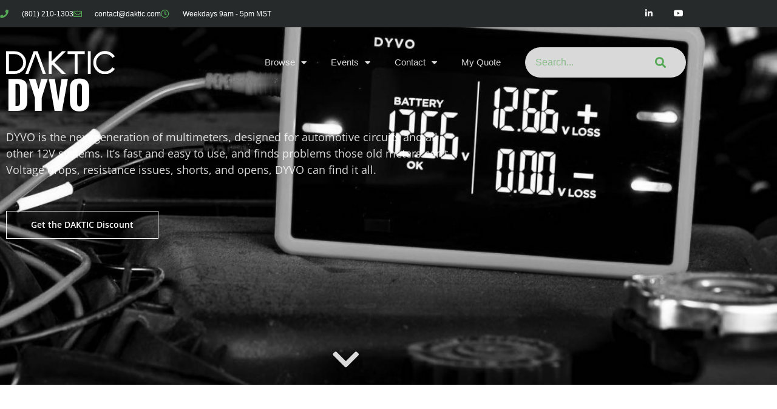

--- FILE ---
content_type: text/html; charset=UTF-8
request_url: https://daktic.com/dyvo/
body_size: 18747
content:
<!doctype html>
<html lang="en-US">
<head>
	<meta charset="UTF-8">
	<meta name="viewport" content="width=device-width, initial-scale=1">
	<link rel="profile" href="https://gmpg.org/xfn/11">
	<title>DYVO &#8211; DAKTIC</title>
<meta name='robots' content='max-image-preview:large' />
<link rel='dns-prefetch' href='//www.googletagmanager.com' />
<link rel="alternate" type="application/rss+xml" title="DAKTIC &raquo; Feed" href="https://daktic.com/feed/" />
<link rel="alternate" type="application/rss+xml" title="DAKTIC &raquo; Comments Feed" href="https://daktic.com/comments/feed/" />
<link rel="alternate" title="oEmbed (JSON)" type="application/json+oembed" href="https://daktic.com/wp-json/oembed/1.0/embed?url=https%3A%2F%2Fdaktic.com%2Fdyvo%2F" />
<link rel="alternate" title="oEmbed (XML)" type="text/xml+oembed" href="https://daktic.com/wp-json/oembed/1.0/embed?url=https%3A%2F%2Fdaktic.com%2Fdyvo%2F&#038;format=xml" />
<style id='wp-img-auto-sizes-contain-inline-css'>
img:is([sizes=auto i],[sizes^="auto," i]){contain-intrinsic-size:3000px 1500px}
/*# sourceURL=wp-img-auto-sizes-contain-inline-css */
</style>
<style id='wp-emoji-styles-inline-css'>

	img.wp-smiley, img.emoji {
		display: inline !important;
		border: none !important;
		box-shadow: none !important;
		height: 1em !important;
		width: 1em !important;
		margin: 0 0.07em !important;
		vertical-align: -0.1em !important;
		background: none !important;
		padding: 0 !important;
	}
/*# sourceURL=wp-emoji-styles-inline-css */
</style>
<style id='global-styles-inline-css'>
:root{--wp--preset--aspect-ratio--square: 1;--wp--preset--aspect-ratio--4-3: 4/3;--wp--preset--aspect-ratio--3-4: 3/4;--wp--preset--aspect-ratio--3-2: 3/2;--wp--preset--aspect-ratio--2-3: 2/3;--wp--preset--aspect-ratio--16-9: 16/9;--wp--preset--aspect-ratio--9-16: 9/16;--wp--preset--color--black: #000000;--wp--preset--color--cyan-bluish-gray: #abb8c3;--wp--preset--color--white: #ffffff;--wp--preset--color--pale-pink: #f78da7;--wp--preset--color--vivid-red: #cf2e2e;--wp--preset--color--luminous-vivid-orange: #ff6900;--wp--preset--color--luminous-vivid-amber: #fcb900;--wp--preset--color--light-green-cyan: #7bdcb5;--wp--preset--color--vivid-green-cyan: #00d084;--wp--preset--color--pale-cyan-blue: #8ed1fc;--wp--preset--color--vivid-cyan-blue: #0693e3;--wp--preset--color--vivid-purple: #9b51e0;--wp--preset--gradient--vivid-cyan-blue-to-vivid-purple: linear-gradient(135deg,rgb(6,147,227) 0%,rgb(155,81,224) 100%);--wp--preset--gradient--light-green-cyan-to-vivid-green-cyan: linear-gradient(135deg,rgb(122,220,180) 0%,rgb(0,208,130) 100%);--wp--preset--gradient--luminous-vivid-amber-to-luminous-vivid-orange: linear-gradient(135deg,rgb(252,185,0) 0%,rgb(255,105,0) 100%);--wp--preset--gradient--luminous-vivid-orange-to-vivid-red: linear-gradient(135deg,rgb(255,105,0) 0%,rgb(207,46,46) 100%);--wp--preset--gradient--very-light-gray-to-cyan-bluish-gray: linear-gradient(135deg,rgb(238,238,238) 0%,rgb(169,184,195) 100%);--wp--preset--gradient--cool-to-warm-spectrum: linear-gradient(135deg,rgb(74,234,220) 0%,rgb(151,120,209) 20%,rgb(207,42,186) 40%,rgb(238,44,130) 60%,rgb(251,105,98) 80%,rgb(254,248,76) 100%);--wp--preset--gradient--blush-light-purple: linear-gradient(135deg,rgb(255,206,236) 0%,rgb(152,150,240) 100%);--wp--preset--gradient--blush-bordeaux: linear-gradient(135deg,rgb(254,205,165) 0%,rgb(254,45,45) 50%,rgb(107,0,62) 100%);--wp--preset--gradient--luminous-dusk: linear-gradient(135deg,rgb(255,203,112) 0%,rgb(199,81,192) 50%,rgb(65,88,208) 100%);--wp--preset--gradient--pale-ocean: linear-gradient(135deg,rgb(255,245,203) 0%,rgb(182,227,212) 50%,rgb(51,167,181) 100%);--wp--preset--gradient--electric-grass: linear-gradient(135deg,rgb(202,248,128) 0%,rgb(113,206,126) 100%);--wp--preset--gradient--midnight: linear-gradient(135deg,rgb(2,3,129) 0%,rgb(40,116,252) 100%);--wp--preset--font-size--small: 13px;--wp--preset--font-size--medium: 20px;--wp--preset--font-size--large: 36px;--wp--preset--font-size--x-large: 42px;--wp--preset--spacing--20: 0.44rem;--wp--preset--spacing--30: 0.67rem;--wp--preset--spacing--40: 1rem;--wp--preset--spacing--50: 1.5rem;--wp--preset--spacing--60: 2.25rem;--wp--preset--spacing--70: 3.38rem;--wp--preset--spacing--80: 5.06rem;--wp--preset--shadow--natural: 6px 6px 9px rgba(0, 0, 0, 0.2);--wp--preset--shadow--deep: 12px 12px 50px rgba(0, 0, 0, 0.4);--wp--preset--shadow--sharp: 6px 6px 0px rgba(0, 0, 0, 0.2);--wp--preset--shadow--outlined: 6px 6px 0px -3px rgb(255, 255, 255), 6px 6px rgb(0, 0, 0);--wp--preset--shadow--crisp: 6px 6px 0px rgb(0, 0, 0);}:root { --wp--style--global--content-size: 800px;--wp--style--global--wide-size: 1200px; }:where(body) { margin: 0; }.wp-site-blocks > .alignleft { float: left; margin-right: 2em; }.wp-site-blocks > .alignright { float: right; margin-left: 2em; }.wp-site-blocks > .aligncenter { justify-content: center; margin-left: auto; margin-right: auto; }:where(.wp-site-blocks) > * { margin-block-start: 24px; margin-block-end: 0; }:where(.wp-site-blocks) > :first-child { margin-block-start: 0; }:where(.wp-site-blocks) > :last-child { margin-block-end: 0; }:root { --wp--style--block-gap: 24px; }:root :where(.is-layout-flow) > :first-child{margin-block-start: 0;}:root :where(.is-layout-flow) > :last-child{margin-block-end: 0;}:root :where(.is-layout-flow) > *{margin-block-start: 24px;margin-block-end: 0;}:root :where(.is-layout-constrained) > :first-child{margin-block-start: 0;}:root :where(.is-layout-constrained) > :last-child{margin-block-end: 0;}:root :where(.is-layout-constrained) > *{margin-block-start: 24px;margin-block-end: 0;}:root :where(.is-layout-flex){gap: 24px;}:root :where(.is-layout-grid){gap: 24px;}.is-layout-flow > .alignleft{float: left;margin-inline-start: 0;margin-inline-end: 2em;}.is-layout-flow > .alignright{float: right;margin-inline-start: 2em;margin-inline-end: 0;}.is-layout-flow > .aligncenter{margin-left: auto !important;margin-right: auto !important;}.is-layout-constrained > .alignleft{float: left;margin-inline-start: 0;margin-inline-end: 2em;}.is-layout-constrained > .alignright{float: right;margin-inline-start: 2em;margin-inline-end: 0;}.is-layout-constrained > .aligncenter{margin-left: auto !important;margin-right: auto !important;}.is-layout-constrained > :where(:not(.alignleft):not(.alignright):not(.alignfull)){max-width: var(--wp--style--global--content-size);margin-left: auto !important;margin-right: auto !important;}.is-layout-constrained > .alignwide{max-width: var(--wp--style--global--wide-size);}body .is-layout-flex{display: flex;}.is-layout-flex{flex-wrap: wrap;align-items: center;}.is-layout-flex > :is(*, div){margin: 0;}body .is-layout-grid{display: grid;}.is-layout-grid > :is(*, div){margin: 0;}body{padding-top: 0px;padding-right: 0px;padding-bottom: 0px;padding-left: 0px;}a:where(:not(.wp-element-button)){text-decoration: underline;}:root :where(.wp-element-button, .wp-block-button__link){background-color: #32373c;border-width: 0;color: #fff;font-family: inherit;font-size: inherit;font-style: inherit;font-weight: inherit;letter-spacing: inherit;line-height: inherit;padding-top: calc(0.667em + 2px);padding-right: calc(1.333em + 2px);padding-bottom: calc(0.667em + 2px);padding-left: calc(1.333em + 2px);text-decoration: none;text-transform: inherit;}.has-black-color{color: var(--wp--preset--color--black) !important;}.has-cyan-bluish-gray-color{color: var(--wp--preset--color--cyan-bluish-gray) !important;}.has-white-color{color: var(--wp--preset--color--white) !important;}.has-pale-pink-color{color: var(--wp--preset--color--pale-pink) !important;}.has-vivid-red-color{color: var(--wp--preset--color--vivid-red) !important;}.has-luminous-vivid-orange-color{color: var(--wp--preset--color--luminous-vivid-orange) !important;}.has-luminous-vivid-amber-color{color: var(--wp--preset--color--luminous-vivid-amber) !important;}.has-light-green-cyan-color{color: var(--wp--preset--color--light-green-cyan) !important;}.has-vivid-green-cyan-color{color: var(--wp--preset--color--vivid-green-cyan) !important;}.has-pale-cyan-blue-color{color: var(--wp--preset--color--pale-cyan-blue) !important;}.has-vivid-cyan-blue-color{color: var(--wp--preset--color--vivid-cyan-blue) !important;}.has-vivid-purple-color{color: var(--wp--preset--color--vivid-purple) !important;}.has-black-background-color{background-color: var(--wp--preset--color--black) !important;}.has-cyan-bluish-gray-background-color{background-color: var(--wp--preset--color--cyan-bluish-gray) !important;}.has-white-background-color{background-color: var(--wp--preset--color--white) !important;}.has-pale-pink-background-color{background-color: var(--wp--preset--color--pale-pink) !important;}.has-vivid-red-background-color{background-color: var(--wp--preset--color--vivid-red) !important;}.has-luminous-vivid-orange-background-color{background-color: var(--wp--preset--color--luminous-vivid-orange) !important;}.has-luminous-vivid-amber-background-color{background-color: var(--wp--preset--color--luminous-vivid-amber) !important;}.has-light-green-cyan-background-color{background-color: var(--wp--preset--color--light-green-cyan) !important;}.has-vivid-green-cyan-background-color{background-color: var(--wp--preset--color--vivid-green-cyan) !important;}.has-pale-cyan-blue-background-color{background-color: var(--wp--preset--color--pale-cyan-blue) !important;}.has-vivid-cyan-blue-background-color{background-color: var(--wp--preset--color--vivid-cyan-blue) !important;}.has-vivid-purple-background-color{background-color: var(--wp--preset--color--vivid-purple) !important;}.has-black-border-color{border-color: var(--wp--preset--color--black) !important;}.has-cyan-bluish-gray-border-color{border-color: var(--wp--preset--color--cyan-bluish-gray) !important;}.has-white-border-color{border-color: var(--wp--preset--color--white) !important;}.has-pale-pink-border-color{border-color: var(--wp--preset--color--pale-pink) !important;}.has-vivid-red-border-color{border-color: var(--wp--preset--color--vivid-red) !important;}.has-luminous-vivid-orange-border-color{border-color: var(--wp--preset--color--luminous-vivid-orange) !important;}.has-luminous-vivid-amber-border-color{border-color: var(--wp--preset--color--luminous-vivid-amber) !important;}.has-light-green-cyan-border-color{border-color: var(--wp--preset--color--light-green-cyan) !important;}.has-vivid-green-cyan-border-color{border-color: var(--wp--preset--color--vivid-green-cyan) !important;}.has-pale-cyan-blue-border-color{border-color: var(--wp--preset--color--pale-cyan-blue) !important;}.has-vivid-cyan-blue-border-color{border-color: var(--wp--preset--color--vivid-cyan-blue) !important;}.has-vivid-purple-border-color{border-color: var(--wp--preset--color--vivid-purple) !important;}.has-vivid-cyan-blue-to-vivid-purple-gradient-background{background: var(--wp--preset--gradient--vivid-cyan-blue-to-vivid-purple) !important;}.has-light-green-cyan-to-vivid-green-cyan-gradient-background{background: var(--wp--preset--gradient--light-green-cyan-to-vivid-green-cyan) !important;}.has-luminous-vivid-amber-to-luminous-vivid-orange-gradient-background{background: var(--wp--preset--gradient--luminous-vivid-amber-to-luminous-vivid-orange) !important;}.has-luminous-vivid-orange-to-vivid-red-gradient-background{background: var(--wp--preset--gradient--luminous-vivid-orange-to-vivid-red) !important;}.has-very-light-gray-to-cyan-bluish-gray-gradient-background{background: var(--wp--preset--gradient--very-light-gray-to-cyan-bluish-gray) !important;}.has-cool-to-warm-spectrum-gradient-background{background: var(--wp--preset--gradient--cool-to-warm-spectrum) !important;}.has-blush-light-purple-gradient-background{background: var(--wp--preset--gradient--blush-light-purple) !important;}.has-blush-bordeaux-gradient-background{background: var(--wp--preset--gradient--blush-bordeaux) !important;}.has-luminous-dusk-gradient-background{background: var(--wp--preset--gradient--luminous-dusk) !important;}.has-pale-ocean-gradient-background{background: var(--wp--preset--gradient--pale-ocean) !important;}.has-electric-grass-gradient-background{background: var(--wp--preset--gradient--electric-grass) !important;}.has-midnight-gradient-background{background: var(--wp--preset--gradient--midnight) !important;}.has-small-font-size{font-size: var(--wp--preset--font-size--small) !important;}.has-medium-font-size{font-size: var(--wp--preset--font-size--medium) !important;}.has-large-font-size{font-size: var(--wp--preset--font-size--large) !important;}.has-x-large-font-size{font-size: var(--wp--preset--font-size--x-large) !important;}
:root :where(.wp-block-pullquote){font-size: 1.5em;line-height: 1.6;}
/*# sourceURL=global-styles-inline-css */
</style>
<link rel='stylesheet' id='woocommerce-layout-css' href='https://daktic.com/wp-content/plugins/woocommerce/assets/css/woocommerce-layout.css?ver=10.4.3' media='all' />
<link rel='stylesheet' id='woocommerce-smallscreen-css' href='https://daktic.com/wp-content/plugins/woocommerce/assets/css/woocommerce-smallscreen.css?ver=10.4.3' media='only screen and (max-width: 768px)' />
<link rel='stylesheet' id='woocommerce-general-css' href='https://daktic.com/wp-content/plugins/woocommerce/assets/css/woocommerce.css?ver=10.4.3' media='all' />
<style id='woocommerce-inline-inline-css'>
.woocommerce form .form-row .required { visibility: visible; }
/*# sourceURL=woocommerce-inline-inline-css */
</style>
<link rel='stylesheet' id='se_styles-css' href='https://daktic.com/wp-content/plugins/smart-search-and-product-filter/assets/css/se-styles.css?ver=1.0.18' media='' />
<link rel='stylesheet' id='hello-elementor-css' href='https://daktic.com/wp-content/themes/hello-elementor/assets/css/reset.css?ver=3.4.5' media='all' />
<link rel='stylesheet' id='hello-elementor-theme-style-css' href='https://daktic.com/wp-content/themes/hello-elementor/assets/css/theme.css?ver=3.4.5' media='all' />
<link rel='stylesheet' id='hello-elementor-header-footer-css' href='https://daktic.com/wp-content/themes/hello-elementor/assets/css/header-footer.css?ver=3.4.5' media='all' />
<link rel='stylesheet' id='elementor-frontend-css' href='https://daktic.com/wp-content/plugins/elementor/assets/css/frontend.min.css?ver=3.34.1' media='all' />
<link rel='stylesheet' id='widget-icon-list-css' href='https://daktic.com/wp-content/plugins/elementor/assets/css/widget-icon-list.min.css?ver=3.34.1' media='all' />
<link rel='stylesheet' id='widget-social-icons-css' href='https://daktic.com/wp-content/plugins/elementor/assets/css/widget-social-icons.min.css?ver=3.34.1' media='all' />
<link rel='stylesheet' id='e-apple-webkit-css' href='https://daktic.com/wp-content/plugins/elementor/assets/css/conditionals/apple-webkit.min.css?ver=3.34.1' media='all' />
<link rel='stylesheet' id='widget-image-css' href='https://daktic.com/wp-content/plugins/elementor/assets/css/widget-image.min.css?ver=3.34.1' media='all' />
<link rel='stylesheet' id='widget-nav-menu-css' href='https://daktic.com/wp-content/plugins/elementor-pro/assets/css/widget-nav-menu.min.css?ver=3.34.0' media='all' />
<link rel='stylesheet' id='widget-search-form-css' href='https://daktic.com/wp-content/plugins/elementor-pro/assets/css/widget-search-form.min.css?ver=3.34.0' media='all' />
<link rel='stylesheet' id='elementor-icons-shared-0-css' href='https://daktic.com/wp-content/plugins/elementor/assets/lib/font-awesome/css/fontawesome.min.css?ver=5.15.3' media='all' />
<link rel='stylesheet' id='elementor-icons-fa-solid-css' href='https://daktic.com/wp-content/plugins/elementor/assets/lib/font-awesome/css/solid.min.css?ver=5.15.3' media='all' />
<link rel='stylesheet' id='widget-heading-css' href='https://daktic.com/wp-content/plugins/elementor/assets/css/widget-heading.min.css?ver=3.34.1' media='all' />
<link rel='stylesheet' id='elementor-icons-css' href='https://daktic.com/wp-content/plugins/elementor/assets/lib/eicons/css/elementor-icons.min.css?ver=5.45.0' media='all' />
<link rel='stylesheet' id='elementor-post-7962-css' href='https://daktic.com/wp-content/uploads/elementor/css/post-7962.css?ver=1768283823' media='all' />
<link rel='stylesheet' id='e-animation-grow-css' href='https://daktic.com/wp-content/plugins/elementor/assets/lib/animations/styles/e-animation-grow.min.css?ver=3.34.1' media='all' />
<link rel='stylesheet' id='widget-spacer-css' href='https://daktic.com/wp-content/plugins/elementor/assets/css/widget-spacer.min.css?ver=3.34.1' media='all' />
<link rel='stylesheet' id='e-animation-bounce-css' href='https://daktic.com/wp-content/plugins/elementor/assets/lib/animations/styles/bounce.min.css?ver=3.34.1' media='all' />
<link rel='stylesheet' id='widget-testimonial-css' href='https://daktic.com/wp-content/plugins/elementor/assets/css/widget-testimonial.min.css?ver=3.34.1' media='all' />
<link rel='stylesheet' id='widget-video-css' href='https://daktic.com/wp-content/plugins/elementor/assets/css/widget-video.min.css?ver=3.34.1' media='all' />
<link rel='stylesheet' id='widget-woocommerce-products-css' href='https://daktic.com/wp-content/plugins/elementor-pro/assets/css/widget-woocommerce-products.min.css?ver=3.34.0' media='all' />
<link rel='stylesheet' id='elementor-post-11811-css' href='https://daktic.com/wp-content/uploads/elementor/css/post-11811.css?ver=1768286511' media='all' />
<link rel='stylesheet' id='elementor-post-8128-css' href='https://daktic.com/wp-content/uploads/elementor/css/post-8128.css?ver=1768283824' media='all' />
<link rel='stylesheet' id='elementor-post-10159-css' href='https://daktic.com/wp-content/uploads/elementor/css/post-10159.css?ver=1768283824' media='all' />
<link rel='stylesheet' id='hello-elementor-child-style-css' href='https://daktic.com/wp-content/themes/hello-theme-child-master/style.css?ver=1.0.0' media='all' />
<link rel='stylesheet' id='elementor-gf-local-oswald-css' href='https://daktic.com/wp-content/uploads/elementor/google-fonts/css/oswald.css?ver=1742245917' media='all' />
<link rel='stylesheet' id='elementor-gf-local-opensans-css' href='https://daktic.com/wp-content/uploads/elementor/google-fonts/css/opensans.css?ver=1742245922' media='all' />
<link rel='stylesheet' id='elementor-gf-local-montserrat-css' href='https://daktic.com/wp-content/uploads/elementor/google-fonts/css/montserrat.css?ver=1742245926' media='all' />
<link rel='stylesheet' id='elementor-icons-fa-regular-css' href='https://daktic.com/wp-content/plugins/elementor/assets/lib/font-awesome/css/regular.min.css?ver=5.15.3' media='all' />
<link rel='stylesheet' id='elementor-icons-fa-brands-css' href='https://daktic.com/wp-content/plugins/elementor/assets/lib/font-awesome/css/brands.min.css?ver=5.15.3' media='all' />
<script src="https://daktic.com/wp-includes/js/jquery/jquery.min.js?ver=3.7.1" id="jquery-core-js"></script>
<script src="https://daktic.com/wp-includes/js/jquery/jquery-migrate.min.js?ver=3.4.1" id="jquery-migrate-js"></script>
<script src="https://daktic.com/wp-content/plugins/woocommerce/assets/js/jquery-blockui/jquery.blockUI.min.js?ver=2.7.0-wc.10.4.3" id="wc-jquery-blockui-js" data-wp-strategy="defer"></script>
<script id="wc-add-to-cart-js-extra">
var wc_add_to_cart_params = {"ajax_url":"/wp-admin/admin-ajax.php","wc_ajax_url":"/?wc-ajax=%%endpoint%%","i18n_view_cart":"Review quote","cart_url":"https://daktic.com/quote-request/","is_cart":"","cart_redirect_after_add":"no"};
//# sourceURL=wc-add-to-cart-js-extra
</script>
<script src="https://daktic.com/wp-content/plugins/woocommerce/assets/js/frontend/add-to-cart.min.js?ver=10.4.3" id="wc-add-to-cart-js" defer data-wp-strategy="defer"></script>
<script src="https://daktic.com/wp-content/plugins/woocommerce/assets/js/js-cookie/js.cookie.min.js?ver=2.1.4-wc.10.4.3" id="wc-js-cookie-js" data-wp-strategy="defer"></script>

<!-- Google tag (gtag.js) snippet added by Site Kit -->
<!-- Google Analytics snippet added by Site Kit -->
<script src="https://www.googletagmanager.com/gtag/js?id=G-3RMJQ10K4S" id="google_gtagjs-js" async></script>
<script id="google_gtagjs-js-after">
window.dataLayer = window.dataLayer || [];function gtag(){dataLayer.push(arguments);}
gtag("set","linker",{"domains":["daktic.com"]});
gtag("js", new Date());
gtag("set", "developer_id.dZTNiMT", true);
gtag("config", "G-3RMJQ10K4S", {"googlesitekit_post_type":"page"});
 window._googlesitekit = window._googlesitekit || {}; window._googlesitekit.throttledEvents = []; window._googlesitekit.gtagEvent = (name, data) => { var key = JSON.stringify( { name, data } ); if ( !! window._googlesitekit.throttledEvents[ key ] ) { return; } window._googlesitekit.throttledEvents[ key ] = true; setTimeout( () => { delete window._googlesitekit.throttledEvents[ key ]; }, 5 ); gtag( "event", name, { ...data, event_source: "site-kit" } ); }; 
//# sourceURL=google_gtagjs-js-after
</script>
<link rel="https://api.w.org/" href="https://daktic.com/wp-json/" /><link rel="alternate" title="JSON" type="application/json" href="https://daktic.com/wp-json/wp/v2/pages/11811" /><link rel="EditURI" type="application/rsd+xml" title="RSD" href="https://daktic.com/xmlrpc.php?rsd" />
<meta name="generator" content="WordPress 6.9" />
<meta name="generator" content="WooCommerce 10.4.3" />
<link rel="canonical" href="https://daktic.com/dyvo/" />
<link rel='shortlink' href='https://daktic.com/?p=11811' />
<meta name="generator" content="Site Kit by Google 1.170.0" />	<noscript><style>.woocommerce-product-gallery{ opacity: 1 !important; }</style></noscript>
	<meta name="generator" content="Elementor 3.34.1; features: additional_custom_breakpoints; settings: css_print_method-external, google_font-enabled, font_display-auto">
			<style>
				.e-con.e-parent:nth-of-type(n+4):not(.e-lazyloaded):not(.e-no-lazyload),
				.e-con.e-parent:nth-of-type(n+4):not(.e-lazyloaded):not(.e-no-lazyload) * {
					background-image: none !important;
				}
				@media screen and (max-height: 1024px) {
					.e-con.e-parent:nth-of-type(n+3):not(.e-lazyloaded):not(.e-no-lazyload),
					.e-con.e-parent:nth-of-type(n+3):not(.e-lazyloaded):not(.e-no-lazyload) * {
						background-image: none !important;
					}
				}
				@media screen and (max-height: 640px) {
					.e-con.e-parent:nth-of-type(n+2):not(.e-lazyloaded):not(.e-no-lazyload),
					.e-con.e-parent:nth-of-type(n+2):not(.e-lazyloaded):not(.e-no-lazyload) * {
						background-image: none !important;
					}
				}
			</style>
			<link rel="icon" href="https://daktic.com/wp-content/uploads/2020/07/cropped-DAKTIC-A-32x32.png" sizes="32x32" />
<link rel="icon" href="https://daktic.com/wp-content/uploads/2020/07/cropped-DAKTIC-A-192x192.png" sizes="192x192" />
<link rel="apple-touch-icon" href="https://daktic.com/wp-content/uploads/2020/07/cropped-DAKTIC-A-180x180.png" />
<meta name="msapplication-TileImage" content="https://daktic.com/wp-content/uploads/2020/07/cropped-DAKTIC-A-270x270.png" />
</head>
<body class="wp-singular page-template page-template-elementor_header_footer page page-id-11811 wp-custom-logo wp-embed-responsive wp-theme-hello-elementor wp-child-theme-hello-theme-child-master theme-hello-elementor woocommerce-no-js eio-default hello-elementor-default elementor-default elementor-template-full-width elementor-kit-7962 elementor-page elementor-page-11811">


<a class="skip-link screen-reader-text" href="#content">Skip to content</a>

		<header data-elementor-type="header" data-elementor-id="8128" class="elementor elementor-8128 elementor-location-header" data-elementor-post-type="elementor_library">
					<section class="elementor-section elementor-top-section elementor-element elementor-element-61c38c5 elementor-section-height-min-height elementor-section-content-middle elementor-hidden-mobile elementor-section-boxed elementor-section-height-default elementor-section-items-middle" data-id="61c38c5" data-element_type="section" data-settings="{&quot;background_background&quot;:&quot;classic&quot;}">
						<div class="elementor-container elementor-column-gap-no">
					<div class="elementor-column elementor-col-50 elementor-top-column elementor-element elementor-element-32b38da" data-id="32b38da" data-element_type="column">
			<div class="elementor-widget-wrap elementor-element-populated">
						<div class="elementor-element elementor-element-b988b3d elementor-icon-list--layout-inline elementor-mobile-align-center elementor-hidden-phone elementor-list-item-link-full_width elementor-widget elementor-widget-icon-list" data-id="b988b3d" data-element_type="widget" data-widget_type="icon-list.default">
				<div class="elementor-widget-container">
							<ul class="elementor-icon-list-items elementor-inline-items">
							<li class="elementor-icon-list-item elementor-inline-item">
											<span class="elementor-icon-list-icon">
							<i aria-hidden="true" class="fas fa-phone"></i>						</span>
										<span class="elementor-icon-list-text">(801) 210-1303</span>
									</li>
								<li class="elementor-icon-list-item elementor-inline-item">
											<span class="elementor-icon-list-icon">
							<i aria-hidden="true" class="far fa-envelope"></i>						</span>
										<span class="elementor-icon-list-text"><a href="/cdn-cgi/l/email-protection" class="__cf_email__" data-cfemail="fb9894958f9a988fbb9f9a908f9298d5989496">[email&#160;protected]</a></span>
									</li>
								<li class="elementor-icon-list-item elementor-inline-item">
											<span class="elementor-icon-list-icon">
							<i aria-hidden="true" class="far fa-clock"></i>						</span>
										<span class="elementor-icon-list-text">Weekdays 9am - 5pm MST</span>
									</li>
						</ul>
						</div>
				</div>
					</div>
		</div>
				<div class="elementor-column elementor-col-50 elementor-top-column elementor-element elementor-element-d79850b" data-id="d79850b" data-element_type="column">
			<div class="elementor-widget-wrap elementor-element-populated">
						<div class="elementor-element elementor-element-1fcbfae e-grid-align-right elementor-shape-square e-grid-align-mobile-center elementor-grid-0 elementor-widget elementor-widget-social-icons" data-id="1fcbfae" data-element_type="widget" data-widget_type="social-icons.default">
				<div class="elementor-widget-container">
							<div class="elementor-social-icons-wrapper elementor-grid" role="list">
							<span class="elementor-grid-item" role="listitem">
					<a class="elementor-icon elementor-social-icon elementor-social-icon-linkedin-in elementor-repeater-item-72bc942" href="https://www.linkedin.com/company/3054683" target="_blank">
						<span class="elementor-screen-only">Linkedin-in</span>
						<i aria-hidden="true" class="fab fa-linkedin-in"></i>					</a>
				</span>
							<span class="elementor-grid-item" role="listitem">
					<a class="elementor-icon elementor-social-icon elementor-social-icon-youtube elementor-repeater-item-4b27cd1" href="https://www.youtube.com/@daktic8875" target="_blank">
						<span class="elementor-screen-only">Youtube</span>
						<i aria-hidden="true" class="fab fa-youtube"></i>					</a>
				</span>
					</div>
						</div>
				</div>
					</div>
		</div>
					</div>
		</section>
				<section class="elementor-section elementor-top-section elementor-element elementor-element-ce5cf8a elementor-section-height-min-height elementor-section-content-middle elementor-section-boxed elementor-section-height-default elementor-section-items-middle" data-id="ce5cf8a" data-element_type="section" data-settings="{&quot;background_background&quot;:&quot;classic&quot;}">
							<div class="elementor-background-overlay"></div>
							<div class="elementor-container elementor-column-gap-default">
					<div class="elementor-column elementor-col-25 elementor-top-column elementor-element elementor-element-bf39c91" data-id="bf39c91" data-element_type="column">
			<div class="elementor-widget-wrap elementor-element-populated">
						<div class="elementor-element elementor-element-8f8f75f elementor-widget elementor-widget-theme-site-logo elementor-widget-image" data-id="8f8f75f" data-element_type="widget" data-widget_type="theme-site-logo.default">
				<div class="elementor-widget-container">
											<a href="https://daktic.com">
			<img width="187" height="40" src="https://daktic.com/wp-content/uploads/2021/09/DAKTIC-White-40x186-1.svg" class="attachment-full size-full wp-image-13194" alt="" />				</a>
											</div>
				</div>
					</div>
		</div>
				<div class="elementor-column elementor-col-50 elementor-top-column elementor-element elementor-element-f02a278" data-id="f02a278" data-element_type="column">
			<div class="elementor-widget-wrap elementor-element-populated">
						<div class="elementor-element elementor-element-63f5b23 elementor-nav-menu__align-end elementor-nav-menu--stretch elementor-nav-menu__text-align-center elementor-widget__width-initial elementor-nav-menu--dropdown-tablet elementor-nav-menu--toggle elementor-nav-menu--burger elementor-widget elementor-widget-nav-menu" data-id="63f5b23" data-element_type="widget" data-settings="{&quot;full_width&quot;:&quot;stretch&quot;,&quot;layout&quot;:&quot;horizontal&quot;,&quot;submenu_icon&quot;:{&quot;value&quot;:&quot;&lt;i class=\&quot;fas fa-caret-down\&quot; aria-hidden=\&quot;true\&quot;&gt;&lt;\/i&gt;&quot;,&quot;library&quot;:&quot;fa-solid&quot;},&quot;toggle&quot;:&quot;burger&quot;}" data-widget_type="nav-menu.default">
				<div class="elementor-widget-container">
								<nav aria-label="Menu" class="elementor-nav-menu--main elementor-nav-menu__container elementor-nav-menu--layout-horizontal e--pointer-underline e--animation-fade">
				<ul id="menu-1-63f5b23" class="elementor-nav-menu"><li class="menu-item menu-item-type-custom menu-item-object-custom menu-item-has-children menu-item-21279"><a href="#" class="elementor-item elementor-item-anchor">Browse</a>
<ul class="sub-menu elementor-nav-menu--dropdown">
	<li class="menu-item menu-item-type-taxonomy menu-item-object-product_cat menu-item-21280"><a href="https://daktic.com/product-category/agriculture/" class="elementor-sub-item">Agriculture</a></li>
	<li class="menu-item menu-item-type-taxonomy menu-item-object-product_cat menu-item-21281"><a href="https://daktic.com/product-category/career-exploration/" class="elementor-sub-item">Career Exploration</a></li>
	<li class="menu-item menu-item-type-taxonomy menu-item-object-product_cat menu-item-21282"><a href="https://daktic.com/product-category/electrical-power/" class="elementor-sub-item">Electrical Power</a></li>
	<li class="menu-item menu-item-type-taxonomy menu-item-object-product_cat menu-item-21283"><a href="https://daktic.com/product-category/industrial-automation/" class="elementor-sub-item">Industrial Automation</a></li>
	<li class="menu-item menu-item-type-taxonomy menu-item-object-product_cat menu-item-21284"><a href="https://daktic.com/product-category/skilled-trades/" class="elementor-sub-item">Skilled Trades</a></li>
	<li class="menu-item menu-item-type-taxonomy menu-item-object-product_cat menu-item-21285"><a href="https://daktic.com/product-category/transportation-tech/" class="elementor-sub-item">Transportation Tech</a></li>
</ul>
</li>
<li class="menu-item menu-item-type-custom menu-item-object-custom menu-item-has-children menu-item-21275"><a href="#" class="elementor-item elementor-item-anchor">Events</a>
<ul class="sub-menu elementor-nav-menu--dropdown">
	<li class="menu-item menu-item-type-post_type menu-item-object-page menu-item-21277"><a href="https://daktic.com/american-automation-conference/" class="elementor-sub-item">American Automation Conference</a></li>
	<li class="menu-item menu-item-type-post_type menu-item-object-page menu-item-21276"><a href="https://daktic.com/western-watts-conference/" class="elementor-sub-item">Western Watts Conference</a></li>
	<li class="menu-item menu-item-type-post_type menu-item-object-page menu-item-21278"><a href="https://daktic.com/western-wheels-conference/" class="elementor-sub-item">Western Wheels Conference</a></li>
</ul>
</li>
<li class="menu-item menu-item-type-custom menu-item-object-custom menu-item-has-children menu-item-21096"><a href="#" class="elementor-item elementor-item-anchor">Contact</a>
<ul class="sub-menu elementor-nav-menu--dropdown">
	<li class="menu-item menu-item-type-custom menu-item-object-custom menu-item-home menu-item-21091"><a href="https://daktic.com/#contact" class="elementor-sub-item elementor-item-anchor">Our Team</a></li>
	<li class="menu-item menu-item-type-custom menu-item-object-custom menu-item-home menu-item-21097"><a href="https://daktic.com/#support" class="elementor-sub-item elementor-item-anchor">Support</a></li>
</ul>
</li>
<li class="menu-item menu-item-type-custom menu-item-object-custom menu-item-21089"><a href="https://daktic.com/quote-request/" class="elementor-item">My Quote</a></li>
</ul>			</nav>
					<div class="elementor-menu-toggle" role="button" tabindex="0" aria-label="Menu Toggle" aria-expanded="false">
			<i aria-hidden="true" role="presentation" class="elementor-menu-toggle__icon--open eicon-menu-bar"></i><i aria-hidden="true" role="presentation" class="elementor-menu-toggle__icon--close eicon-close"></i>		</div>
					<nav class="elementor-nav-menu--dropdown elementor-nav-menu__container" aria-hidden="true">
				<ul id="menu-2-63f5b23" class="elementor-nav-menu"><li class="menu-item menu-item-type-custom menu-item-object-custom menu-item-has-children menu-item-21279"><a href="#" class="elementor-item elementor-item-anchor" tabindex="-1">Browse</a>
<ul class="sub-menu elementor-nav-menu--dropdown">
	<li class="menu-item menu-item-type-taxonomy menu-item-object-product_cat menu-item-21280"><a href="https://daktic.com/product-category/agriculture/" class="elementor-sub-item" tabindex="-1">Agriculture</a></li>
	<li class="menu-item menu-item-type-taxonomy menu-item-object-product_cat menu-item-21281"><a href="https://daktic.com/product-category/career-exploration/" class="elementor-sub-item" tabindex="-1">Career Exploration</a></li>
	<li class="menu-item menu-item-type-taxonomy menu-item-object-product_cat menu-item-21282"><a href="https://daktic.com/product-category/electrical-power/" class="elementor-sub-item" tabindex="-1">Electrical Power</a></li>
	<li class="menu-item menu-item-type-taxonomy menu-item-object-product_cat menu-item-21283"><a href="https://daktic.com/product-category/industrial-automation/" class="elementor-sub-item" tabindex="-1">Industrial Automation</a></li>
	<li class="menu-item menu-item-type-taxonomy menu-item-object-product_cat menu-item-21284"><a href="https://daktic.com/product-category/skilled-trades/" class="elementor-sub-item" tabindex="-1">Skilled Trades</a></li>
	<li class="menu-item menu-item-type-taxonomy menu-item-object-product_cat menu-item-21285"><a href="https://daktic.com/product-category/transportation-tech/" class="elementor-sub-item" tabindex="-1">Transportation Tech</a></li>
</ul>
</li>
<li class="menu-item menu-item-type-custom menu-item-object-custom menu-item-has-children menu-item-21275"><a href="#" class="elementor-item elementor-item-anchor" tabindex="-1">Events</a>
<ul class="sub-menu elementor-nav-menu--dropdown">
	<li class="menu-item menu-item-type-post_type menu-item-object-page menu-item-21277"><a href="https://daktic.com/american-automation-conference/" class="elementor-sub-item" tabindex="-1">American Automation Conference</a></li>
	<li class="menu-item menu-item-type-post_type menu-item-object-page menu-item-21276"><a href="https://daktic.com/western-watts-conference/" class="elementor-sub-item" tabindex="-1">Western Watts Conference</a></li>
	<li class="menu-item menu-item-type-post_type menu-item-object-page menu-item-21278"><a href="https://daktic.com/western-wheels-conference/" class="elementor-sub-item" tabindex="-1">Western Wheels Conference</a></li>
</ul>
</li>
<li class="menu-item menu-item-type-custom menu-item-object-custom menu-item-has-children menu-item-21096"><a href="#" class="elementor-item elementor-item-anchor" tabindex="-1">Contact</a>
<ul class="sub-menu elementor-nav-menu--dropdown">
	<li class="menu-item menu-item-type-custom menu-item-object-custom menu-item-home menu-item-21091"><a href="https://daktic.com/#contact" class="elementor-sub-item elementor-item-anchor" tabindex="-1">Our Team</a></li>
	<li class="menu-item menu-item-type-custom menu-item-object-custom menu-item-home menu-item-21097"><a href="https://daktic.com/#support" class="elementor-sub-item elementor-item-anchor" tabindex="-1">Support</a></li>
</ul>
</li>
<li class="menu-item menu-item-type-custom menu-item-object-custom menu-item-21089"><a href="https://daktic.com/quote-request/" class="elementor-item" tabindex="-1">My Quote</a></li>
</ul>			</nav>
						</div>
				</div>
					</div>
		</div>
				<div class="elementor-column elementor-col-25 elementor-top-column elementor-element elementor-element-1c31651 elementor-hidden-mobile" data-id="1c31651" data-element_type="column">
			<div class="elementor-widget-wrap elementor-element-populated">
						<div class="elementor-element elementor-element-7276921 elementor-widget__width-initial elementor-search-form--skin-classic elementor-search-form--button-type-icon elementor-search-form--icon-search elementor-widget elementor-widget-search-form" data-id="7276921" data-element_type="widget" data-settings="{&quot;skin&quot;:&quot;classic&quot;}" data-widget_type="search-form.default">
				<div class="elementor-widget-container">
							<search role="search">
			<form class="elementor-search-form" action="https://daktic.com" method="get">
												<div class="elementor-search-form__container">
					<label class="elementor-screen-only" for="elementor-search-form-7276921">Search</label>

					
					<input id="elementor-search-form-7276921" placeholder="Search..." class="elementor-search-form__input" type="search" name="s" value="">
					
											<button class="elementor-search-form__submit" type="submit" aria-label="Search">
															<i aria-hidden="true" class="fas fa-search"></i>													</button>
					
									</div>
			</form>
		</search>
						</div>
				</div>
					</div>
		</div>
					</div>
		</section>
				</header>
				<div data-elementor-type="wp-page" data-elementor-id="11811" class="elementor elementor-11811" data-elementor-post-type="page">
						<section class="elementor-section elementor-top-section elementor-element elementor-element-acee04c elementor-section-height-min-height elementor-section-items-bottom elementor-section-boxed elementor-section-height-default" data-id="acee04c" data-element_type="section" data-settings="{&quot;background_background&quot;:&quot;classic&quot;}">
							<div class="elementor-background-overlay"></div>
							<div class="elementor-container elementor-column-gap-no">
					<div class="elementor-column elementor-col-100 elementor-top-column elementor-element elementor-element-e7fad01" data-id="e7fad01" data-element_type="column">
			<div class="elementor-widget-wrap elementor-element-populated">
						<section class="elementor-section elementor-inner-section elementor-element elementor-element-730dd87 elementor-section-boxed elementor-section-height-default elementor-section-height-default" data-id="730dd87" data-element_type="section">
						<div class="elementor-container elementor-column-gap-default">
					<div class="elementor-column elementor-col-50 elementor-inner-column elementor-element elementor-element-4bd77bb" data-id="4bd77bb" data-element_type="column">
			<div class="elementor-widget-wrap elementor-element-populated">
						<div class="elementor-element elementor-element-30732c1 elementor-widget elementor-widget-heading" data-id="30732c1" data-element_type="widget" data-widget_type="heading.default">
				<div class="elementor-widget-container">
					<h2 class="elementor-heading-title elementor-size-default">DYVO</h2>				</div>
				</div>
				<div class="elementor-element elementor-element-ab4439a elementor-widget elementor-widget-text-editor" data-id="ab4439a" data-element_type="widget" data-widget_type="text-editor.default">
				<div class="elementor-widget-container">
									<p>DYVO is the next generation of multimeters, designed for automotive circuits and all other 12V systems. It’s fast and easy to use, and finds problems those old meters can’t. Voltage drops, resistance issues, shorts, and opens, DYVO can find it all.</p>								</div>
				</div>
				<div class="elementor-element elementor-element-04355f3 elementor-mobile-align-center elementor-widget elementor-widget-button" data-id="04355f3" data-element_type="widget" data-widget_type="button.default">
				<div class="elementor-widget-container">
									<div class="elementor-button-wrapper">
					<a class="elementor-button elementor-button-link elementor-size-sm elementor-animation-grow" href="/cdn-cgi/l/email-protection#[base64]" id="DYVO">
						<span class="elementor-button-content-wrapper">
									<span class="elementor-button-text">Get the DAKTIC Discount</span>
					</span>
					</a>
				</div>
								</div>
				</div>
					</div>
		</div>
				<div class="elementor-column elementor-col-50 elementor-inner-column elementor-element elementor-element-721c07b elementor-hidden-phone" data-id="721c07b" data-element_type="column">
			<div class="elementor-widget-wrap">
							</div>
		</div>
					</div>
		</section>
				<div class="elementor-element elementor-element-8754f1e elementor-widget elementor-widget-spacer" data-id="8754f1e" data-element_type="widget" data-widget_type="spacer.default">
				<div class="elementor-widget-container">
							<div class="elementor-spacer">
			<div class="elementor-spacer-inner"></div>
		</div>
						</div>
				</div>
				<div class="elementor-element elementor-element-4ab1017 elementor-view-default elementor-invisible elementor-widget elementor-widget-icon" data-id="4ab1017" data-element_type="widget" data-settings="{&quot;_animation&quot;:&quot;bounce&quot;,&quot;_animation_delay&quot;:200}" data-widget_type="icon.default">
				<div class="elementor-widget-container">
							<div class="elementor-icon-wrapper">
			<a class="elementor-icon" href="#next">
			<i aria-hidden="true" class="fas fa-chevron-down"></i>			</a>
		</div>
						</div>
				</div>
					</div>
		</div>
					</div>
		</section>
				<section class="elementor-section elementor-top-section elementor-element elementor-element-1b74ccd elementor-section-boxed elementor-section-height-default elementor-section-height-default" data-id="1b74ccd" data-element_type="section">
						<div class="elementor-container elementor-column-gap-default">
					<div class="elementor-column elementor-col-100 elementor-top-column elementor-element elementor-element-428c043" data-id="428c043" data-element_type="column">
			<div class="elementor-widget-wrap">
							</div>
		</div>
					</div>
		</section>
				<section class="elementor-section elementor-top-section elementor-element elementor-element-f35c541 elementor-section-content-middle elementor-section-boxed elementor-section-height-default elementor-section-height-default" data-id="f35c541" data-element_type="section">
						<div class="elementor-container elementor-column-gap-extended">
					<div class="elementor-column elementor-col-50 elementor-top-column elementor-element elementor-element-549e8374" data-id="549e8374" data-element_type="column">
			<div class="elementor-widget-wrap elementor-element-populated">
						<div class="elementor-element elementor-element-52a1889a elementor-widget elementor-widget-image" data-id="52a1889a" data-element_type="widget" data-widget_type="image.default">
				<div class="elementor-widget-container">
															<img fetchpriority="high" decoding="async" width="795" height="689" src="https://daktic.com/wp-content/uploads/2021/06/dyvo-large.png" class="attachment-full size-full wp-image-11813" alt="" srcset="https://daktic.com/wp-content/uploads/2021/06/dyvo-large.png 795w, https://daktic.com/wp-content/uploads/2021/06/dyvo-large-288x250.png 288w, https://daktic.com/wp-content/uploads/2021/06/dyvo-large-300x260.png 300w, https://daktic.com/wp-content/uploads/2021/06/dyvo-large-768x666.png 768w, https://daktic.com/wp-content/uploads/2021/06/dyvo-large-35x30.png 35w" sizes="(max-width: 795px) 100vw, 795px" />															</div>
				</div>
					</div>
		</div>
				<div class="elementor-column elementor-col-50 elementor-top-column elementor-element elementor-element-5529f218" data-id="5529f218" data-element_type="column">
			<div class="elementor-widget-wrap elementor-element-populated">
						<div class="elementor-element elementor-element-28041732 elementor-widget elementor-widget-heading" data-id="28041732" data-element_type="widget" data-widget_type="heading.default">
				<div class="elementor-widget-container">
					<h3 class="elementor-heading-title elementor-size-default">What can dyvo do that your meter can't?</h3>				</div>
				</div>
				<div class="elementor-element elementor-element-b258623 elementor-widget elementor-widget-text-editor" data-id="b258623" data-element_type="widget" data-widget_type="text-editor.default">
				<div class="elementor-widget-container">
									<p>Like other meters, DYVO can test voltage, open circuits, short circuits, and resistance problems. But that&#8217;s just the beginning. DYVO also does the following:</p>								</div>
				</div>
				<div class="elementor-element elementor-element-6064b08a elementor-align-start elementor-icon-list--layout-traditional elementor-list-item-link-full_width elementor-widget elementor-widget-icon-list" data-id="6064b08a" data-element_type="widget" data-widget_type="icon-list.default">
				<div class="elementor-widget-container">
							<ul class="elementor-icon-list-items">
							<li class="elementor-icon-list-item">
											<span class="elementor-icon-list-icon">
							<i aria-hidden="true" class="fas fa-check"></i>						</span>
										<span class="elementor-icon-list-text">Loads/stresses circuits for accurate results</span>
									</li>
								<li class="elementor-icon-list-item">
											<span class="elementor-icon-list-icon">
							<i aria-hidden="true" class="fas fa-check"></i>						</span>
										<span class="elementor-icon-list-text">Test two circuits at the same time</span>
									</li>
								<li class="elementor-icon-list-item">
											<span class="elementor-icon-list-icon">
							<i aria-hidden="true" class="fas fa-check"></i>						</span>
										<span class="elementor-icon-list-text">Indicate circuit condition via LED color</span>
									</li>
								<li class="elementor-icon-list-item">
											<span class="elementor-icon-list-icon">
							<i aria-hidden="true" class="fas fa-check"></i>						</span>
										<span class="elementor-icon-list-text">See voltage loss or voltage available without moving leads</span>
									</li>
								<li class="elementor-icon-list-item">
											<span class="elementor-icon-list-icon">
							<i aria-hidden="true" class="fas fa-check"></i>						</span>
										<span class="elementor-icon-list-text">Operate with simple one-button control</span>
									</li>
								<li class="elementor-icon-list-item">
											<span class="elementor-icon-list-icon">
							<i aria-hidden="true" class="fas fa-check"></i>						</span>
										<span class="elementor-icon-list-text">Show live battery status with warning alerts while testing</span>
									</li>
								<li class="elementor-icon-list-item">
											<span class="elementor-icon-list-icon">
							<i aria-hidden="true" class="fas fa-check"></i>						</span>
										<span class="elementor-icon-list-text">Switch between low-impedance and high-impedance modes</span>
									</li>
								<li class="elementor-icon-list-item">
											<span class="elementor-icon-list-icon">
							<i aria-hidden="true" class="fas fa-check"></i>						</span>
										<span class="elementor-icon-list-text">Combine multimeter and test light in one device</span>
									</li>
								<li class="elementor-icon-list-item">
											<span class="elementor-icon-list-icon">
							<i aria-hidden="true" class="fas fa-check"></i>						</span>
										<span class="elementor-icon-list-text">Automatic voltage drop comparisons to battery</span>
									</li>
						</ul>
						</div>
				</div>
					</div>
		</div>
					</div>
		</section>
				<section class="elementor-section elementor-top-section elementor-element elementor-element-2f0930b6 elementor-section-content-middle elementor-section-boxed elementor-section-height-default elementor-section-height-default" data-id="2f0930b6" data-element_type="section" data-settings="{&quot;background_background&quot;:&quot;classic&quot;}">
						<div class="elementor-container elementor-column-gap-no">
					<div class="elementor-column elementor-col-100 elementor-top-column elementor-element elementor-element-24643015" data-id="24643015" data-element_type="column">
			<div class="elementor-widget-wrap elementor-element-populated">
						<div class="elementor-element elementor-element-40a2c98e elementor-widget elementor-widget-text-editor" data-id="40a2c98e" data-element_type="widget" data-widget_type="text-editor.default">
				<div class="elementor-widget-container">
									<p>Customer reviews</p>								</div>
				</div>
				<div class="elementor-element elementor-element-40a9a6d4 elementor-widget elementor-widget-heading" data-id="40a9a6d4" data-element_type="widget" data-widget_type="heading.default">
				<div class="elementor-widget-container">
					<h4 class="elementor-heading-title elementor-size-default">Industry-Proven Results</h4>				</div>
				</div>
				<section class="elementor-section elementor-inner-section elementor-element elementor-element-42f40bd elementor-section-boxed elementor-section-height-default elementor-section-height-default" data-id="42f40bd" data-element_type="section">
						<div class="elementor-container elementor-column-gap-no">
					<div class="elementor-column elementor-col-50 elementor-inner-column elementor-element elementor-element-2caa7ad" data-id="2caa7ad" data-element_type="column">
			<div class="elementor-widget-wrap elementor-element-populated">
						<div class="elementor-element elementor-element-4a10264 elementor-view-default elementor-widget elementor-widget-icon" data-id="4a10264" data-element_type="widget" data-widget_type="icon.default">
				<div class="elementor-widget-container">
							<div class="elementor-icon-wrapper">
			<div class="elementor-icon elementor-animation-grow">
							<i class="fa fa-quote-left" aria-hidden="true"></i>
						</div>
		</div>
						</div>
				</div>
				<div class="elementor-element elementor-element-d2976b6 elementor-widget elementor-widget-testimonial" data-id="d2976b6" data-element_type="widget" data-widget_type="testimonial.default">
				<div class="elementor-widget-container">
							<div class="elementor-testimonial-wrapper">
							<div class="elementor-testimonial-content">I had a 2018 Chevy Cruze with a P0302 misfire code. Plugs and coils were new. GM Service Info said to test resistance between coil and ground. I used my Fluke, got 0.7 Ohms, spec was under 5 Ohms, so all good. I then tested with DYVO and it instantly showed a red LED for the ground to the coil. I pulled the harness back and found rodent damage chewed through most of the strands, only leaving a few. I repaired the wire, car runs good with no codes. If not for DYVO, I would have replaced the ECM per GM’s service info and the car would still have the same problem.</div>
			
						<div class="elementor-testimonial-meta">
				<div class="elementor-testimonial-meta-inner">
					
										<div class="elementor-testimonial-details">
														<div class="elementor-testimonial-name">Tom W.</div>
																						<div class="elementor-testimonial-job">Chevy Dealer Tech</div>
													</div>
									</div>
			</div>
					</div>
						</div>
				</div>
					</div>
		</div>
				<div class="elementor-column elementor-col-50 elementor-inner-column elementor-element elementor-element-17079d1" data-id="17079d1" data-element_type="column">
			<div class="elementor-widget-wrap elementor-element-populated">
						<div class="elementor-element elementor-element-6d03515 elementor-view-default elementor-widget elementor-widget-icon" data-id="6d03515" data-element_type="widget" data-widget_type="icon.default">
				<div class="elementor-widget-container">
							<div class="elementor-icon-wrapper">
			<div class="elementor-icon elementor-animation-grow">
							<i class="fa fa-quote-left" aria-hidden="true"></i>
						</div>
		</div>
						</div>
				</div>
				<div class="elementor-element elementor-element-f6ca971 elementor-widget elementor-widget-testimonial" data-id="f6ca971" data-element_type="widget" data-widget_type="testimonial.default">
				<div class="elementor-widget-container">
							<div class="elementor-testimonial-wrapper">
							<div class="elementor-testimonial-content">I’ve been a tech for almost 20 years. I’m the electrical guy at my shop and I’ve always felt comfortable with circuits and wiring. I didn’t buy a DYVO for the fancy LEDs. I know how to read a multimeter. I bought it because I have a Uscope, Powerprobe, and Snap-on multimeter, and none of them can load test two circuits at the same time. It also has a high impedance mode for testing computer circuits which is nice. I still use the other meters for a few things, but I test almost everything now with only DYVO.</div>
			
						<div class="elementor-testimonial-meta">
				<div class="elementor-testimonial-meta-inner">
					
										<div class="elementor-testimonial-details">
														<div class="elementor-testimonial-name">Erik T.</div>
																						<div class="elementor-testimonial-job">GM Tech</div>
													</div>
									</div>
			</div>
					</div>
						</div>
				</div>
					</div>
		</div>
					</div>
		</section>
				<section class="elementor-section elementor-inner-section elementor-element elementor-element-c7a84e8 elementor-section-boxed elementor-section-height-default elementor-section-height-default" data-id="c7a84e8" data-element_type="section">
						<div class="elementor-container elementor-column-gap-no">
					<div class="elementor-column elementor-col-50 elementor-inner-column elementor-element elementor-element-7a2277e" data-id="7a2277e" data-element_type="column">
			<div class="elementor-widget-wrap elementor-element-populated">
						<div class="elementor-element elementor-element-2bbcd52 elementor-view-default elementor-widget elementor-widget-icon" data-id="2bbcd52" data-element_type="widget" data-widget_type="icon.default">
				<div class="elementor-widget-container">
							<div class="elementor-icon-wrapper">
			<div class="elementor-icon elementor-animation-grow">
							<i class="fa fa-quote-left" aria-hidden="true"></i>
						</div>
		</div>
						</div>
				</div>
				<div class="elementor-element elementor-element-0006c8a elementor-widget elementor-widget-testimonial" data-id="0006c8a" data-element_type="widget" data-widget_type="testimonial.default">
				<div class="elementor-widget-container">
							<div class="elementor-testimonial-wrapper">
							<div class="elementor-testimonial-content">2017 F-250 with a P007B for charge air temp sensor. This code sets when the charge air sensor doesn’t correlate with the intake air temp sensor. Before, I had to either use two multimeters or break out the scope. But using Dyvo was able to see both temp sensors at the same time, and it took less than a minute to connect.</div>
			
						<div class="elementor-testimonial-meta">
				<div class="elementor-testimonial-meta-inner">
					
										<div class="elementor-testimonial-details">
														<div class="elementor-testimonial-name">Don S.</div>
																						<div class="elementor-testimonial-job">Ford Dealer Tech</div>
													</div>
									</div>
			</div>
					</div>
						</div>
				</div>
					</div>
		</div>
				<div class="elementor-column elementor-col-50 elementor-inner-column elementor-element elementor-element-1e7fa28" data-id="1e7fa28" data-element_type="column">
			<div class="elementor-widget-wrap elementor-element-populated">
						<div class="elementor-element elementor-element-d43e489 elementor-view-default elementor-widget elementor-widget-icon" data-id="d43e489" data-element_type="widget" data-widget_type="icon.default">
				<div class="elementor-widget-container">
							<div class="elementor-icon-wrapper">
			<div class="elementor-icon elementor-animation-grow">
							<i class="fa fa-quote-left" aria-hidden="true"></i>
						</div>
		</div>
						</div>
				</div>
				<div class="elementor-element elementor-element-e647d45 elementor-widget elementor-widget-testimonial" data-id="e647d45" data-element_type="widget" data-widget_type="testimonial.default">
				<div class="elementor-widget-container">
							<div class="elementor-testimonial-wrapper">
							<div class="elementor-testimonial-content">New Jeep Wrangler came into my bay with a front axle locker fault. I connected DYVO to the hot and ground wires, used a scan tool to command the axle locker, and I got a green lights for both the hot and ground wires so I knew both wires were good and it needed a new locker. Replaced it, and the fault went away. Took me less than 1 minute to diagnose this. Thanks DYVO!</div>
			
						<div class="elementor-testimonial-meta">
				<div class="elementor-testimonial-meta-inner">
					
										<div class="elementor-testimonial-details">
														<div class="elementor-testimonial-name">Carl M.</div>
																						<div class="elementor-testimonial-job">4x4 &amp; More</div>
													</div>
									</div>
			</div>
					</div>
						</div>
				</div>
					</div>
		</div>
					</div>
		</section>
				<section class="elementor-section elementor-inner-section elementor-element elementor-element-ef503c9 elementor-section-boxed elementor-section-height-default elementor-section-height-default" data-id="ef503c9" data-element_type="section">
						<div class="elementor-container elementor-column-gap-no">
					<div class="elementor-column elementor-col-50 elementor-inner-column elementor-element elementor-element-f6d3248" data-id="f6d3248" data-element_type="column">
			<div class="elementor-widget-wrap elementor-element-populated">
						<div class="elementor-element elementor-element-fd1a53c elementor-view-default elementor-widget elementor-widget-icon" data-id="fd1a53c" data-element_type="widget" data-widget_type="icon.default">
				<div class="elementor-widget-container">
							<div class="elementor-icon-wrapper">
			<div class="elementor-icon elementor-animation-grow">
							<i class="fa fa-quote-left" aria-hidden="true"></i>
						</div>
		</div>
						</div>
				</div>
				<div class="elementor-element elementor-element-0cdc700 elementor-widget elementor-widget-testimonial" data-id="0cdc700" data-element_type="widget" data-widget_type="testimonial.default">
				<div class="elementor-widget-container">
							<div class="elementor-testimonial-wrapper">
							<div class="elementor-testimonial-content">Every tech at my dealer owns a DYVO and uses it for all their electrical testing. The diag time is cut to next to nothing. It’s replaced the traditional multimeters we once used.</div>
			
						<div class="elementor-testimonial-meta">
				<div class="elementor-testimonial-meta-inner">
					
										<div class="elementor-testimonial-details">
														<div class="elementor-testimonial-name">Sean L.</div>
																						<div class="elementor-testimonial-job">Chrysler Dealer Tech</div>
													</div>
									</div>
			</div>
					</div>
						</div>
				</div>
					</div>
		</div>
				<div class="elementor-column elementor-col-50 elementor-inner-column elementor-element elementor-element-5ae5595" data-id="5ae5595" data-element_type="column">
			<div class="elementor-widget-wrap elementor-element-populated">
						<div class="elementor-element elementor-element-d00dfd0 elementor-view-default elementor-widget elementor-widget-icon" data-id="d00dfd0" data-element_type="widget" data-widget_type="icon.default">
				<div class="elementor-widget-container">
							<div class="elementor-icon-wrapper">
			<div class="elementor-icon elementor-animation-grow">
							<i class="fa fa-quote-left" aria-hidden="true"></i>
						</div>
		</div>
						</div>
				</div>
				<div class="elementor-element elementor-element-0b3da50 elementor-widget elementor-widget-testimonial" data-id="0b3da50" data-element_type="widget" data-widget_type="testimonial.default">
				<div class="elementor-widget-container">
							<div class="elementor-testimonial-wrapper">
							<div class="elementor-testimonial-content">I was able to diagnose a CAN bus fault in seconds using DYVO. It allowed me to see both CAN circuits at the same time for quick and easy comparison. </div>
			
						<div class="elementor-testimonial-meta">
				<div class="elementor-testimonial-meta-inner">
					
										<div class="elementor-testimonial-details">
														<div class="elementor-testimonial-name">Jess P.</div>
																						<div class="elementor-testimonial-job">First Choice Auto</div>
													</div>
									</div>
			</div>
					</div>
						</div>
				</div>
					</div>
		</div>
					</div>
		</section>
					</div>
		</div>
					</div>
		</section>
				<section class="elementor-section elementor-top-section elementor-element elementor-element-45870e2 elementor-section-content-middle elementor-section-boxed elementor-section-height-default elementor-section-height-default" data-id="45870e2" data-element_type="section" data-settings="{&quot;background_background&quot;:&quot;classic&quot;}">
							<div class="elementor-background-overlay"></div>
							<div class="elementor-container elementor-column-gap-no">
					<div class="elementor-column elementor-col-100 elementor-top-column elementor-element elementor-element-1286d16" data-id="1286d16" data-element_type="column">
			<div class="elementor-widget-wrap elementor-element-populated">
						<div class="elementor-element elementor-element-32fda6c elementor-widget elementor-widget-heading" data-id="32fda6c" data-element_type="widget" data-widget_type="heading.default">
				<div class="elementor-widget-container">
					<h4 class="elementor-heading-title elementor-size-default">How-to videos</h4>				</div>
				</div>
				<div class="elementor-element elementor-element-c720e3c elementor-widget elementor-widget-heading" data-id="c720e3c" data-element_type="widget" data-widget_type="heading.default">
				<div class="elementor-widget-container">
					<h5 class="elementor-heading-title elementor-size-default">See it in action below to discover the DYVO difference.</h5>				</div>
				</div>
				<section class="elementor-section elementor-inner-section elementor-element elementor-element-4ebec37 elementor-section-content-middle elementor-section-boxed elementor-section-height-default elementor-section-height-default" data-id="4ebec37" data-element_type="section">
						<div class="elementor-container elementor-column-gap-narrow">
					<div class="elementor-column elementor-col-33 elementor-inner-column elementor-element elementor-element-6aed5dc" data-id="6aed5dc" data-element_type="column">
			<div class="elementor-widget-wrap elementor-element-populated">
						<div class="elementor-element elementor-element-556a42e elementor-widget elementor-widget-video" data-id="556a42e" data-element_type="widget" data-settings="{&quot;youtube_url&quot;:&quot;https:\/\/youtu.be\/6D2eSKD3Exw&quot;,&quot;image_overlay&quot;:{&quot;url&quot;:&quot;https:\/\/daktic.com\/wp-content\/uploads\/2021\/06\/fuses.jpg&quot;,&quot;id&quot;:11827,&quot;size&quot;:&quot;&quot;},&quot;lightbox&quot;:&quot;yes&quot;,&quot;show_image_overlay&quot;:&quot;yes&quot;,&quot;video_type&quot;:&quot;youtube&quot;,&quot;controls&quot;:&quot;yes&quot;}" data-widget_type="video.default">
				<div class="elementor-widget-container">
							<div class="elementor-wrapper elementor-open-lightbox">
							<div class="elementor-custom-embed-image-overlay" data-elementor-open-lightbox="yes" data-elementor-lightbox="{&quot;type&quot;:&quot;video&quot;,&quot;videoType&quot;:&quot;youtube&quot;,&quot;url&quot;:&quot;https:\/\/www.youtube.com\/embed\/6D2eSKD3Exw?feature=oembed&amp;start&amp;end&amp;wmode=opaque&amp;loop=0&amp;controls=1&amp;mute=0&amp;rel=0&amp;cc_load_policy=0&quot;,&quot;autoplay&quot;:&quot;&quot;,&quot;modalOptions&quot;:{&quot;id&quot;:&quot;elementor-lightbox-556a42e&quot;,&quot;entranceAnimation&quot;:&quot;&quot;,&quot;entranceAnimation_tablet&quot;:&quot;&quot;,&quot;entranceAnimation_mobile&quot;:&quot;&quot;,&quot;videoAspectRatio&quot;:&quot;169&quot;}}" data-e-action-hash="#elementor-action%3Aaction%3Dlightbox%26settings%[base64]">
											<img decoding="async" width="1280" height="720" src="https://daktic.com/wp-content/uploads/2021/06/fuses.jpg" class="attachment-full size-full wp-image-11827" alt="" srcset="https://daktic.com/wp-content/uploads/2021/06/fuses.jpg 1280w, https://daktic.com/wp-content/uploads/2021/06/fuses-288x162.jpg 288w, https://daktic.com/wp-content/uploads/2021/06/fuses-812x457.jpg 812w, https://daktic.com/wp-content/uploads/2021/06/fuses-300x169.jpg 300w, https://daktic.com/wp-content/uploads/2021/06/fuses-1024x576.jpg 1024w, https://daktic.com/wp-content/uploads/2021/06/fuses-768x432.jpg 768w, https://daktic.com/wp-content/uploads/2021/06/fuses-53x30.jpg 53w" sizes="(max-width: 1280px) 100vw, 1280px" />																<div class="elementor-custom-embed-play" role="button" aria-label="Play Video" tabindex="0">
							<i aria-hidden="true" class="eicon-play"></i>						</div>
									</div>
					</div>
						</div>
				</div>
					</div>
		</div>
				<div class="elementor-column elementor-col-33 elementor-inner-column elementor-element elementor-element-c0f543f" data-id="c0f543f" data-element_type="column">
			<div class="elementor-widget-wrap elementor-element-populated">
						<div class="elementor-element elementor-element-8cc3d63 elementor-widget elementor-widget-video" data-id="8cc3d63" data-element_type="widget" data-settings="{&quot;youtube_url&quot;:&quot;https:\/\/youtu.be\/FNwNiOJaju4&quot;,&quot;show_image_overlay&quot;:&quot;yes&quot;,&quot;image_overlay&quot;:{&quot;url&quot;:&quot;https:\/\/daktic.com\/wp-content\/uploads\/2021\/06\/headlight.jpg&quot;,&quot;id&quot;:11826,&quot;size&quot;:&quot;&quot;},&quot;lightbox&quot;:&quot;yes&quot;,&quot;video_type&quot;:&quot;youtube&quot;,&quot;controls&quot;:&quot;yes&quot;}" data-widget_type="video.default">
				<div class="elementor-widget-container">
							<div class="elementor-wrapper elementor-open-lightbox">
							<div class="elementor-custom-embed-image-overlay" data-elementor-open-lightbox="yes" data-elementor-lightbox="{&quot;type&quot;:&quot;video&quot;,&quot;videoType&quot;:&quot;youtube&quot;,&quot;url&quot;:&quot;https:\/\/www.youtube.com\/embed\/FNwNiOJaju4?feature=oembed&amp;start&amp;end&amp;wmode=opaque&amp;loop=0&amp;controls=1&amp;mute=0&amp;rel=0&amp;cc_load_policy=0&quot;,&quot;autoplay&quot;:&quot;&quot;,&quot;modalOptions&quot;:{&quot;id&quot;:&quot;elementor-lightbox-8cc3d63&quot;,&quot;entranceAnimation&quot;:&quot;&quot;,&quot;entranceAnimation_tablet&quot;:&quot;&quot;,&quot;entranceAnimation_mobile&quot;:&quot;&quot;,&quot;videoAspectRatio&quot;:&quot;169&quot;}}" data-e-action-hash="#elementor-action%3Aaction%3Dlightbox%26settings%[base64]">
											<img loading="lazy" decoding="async" width="1280" height="720" src="https://daktic.com/wp-content/uploads/2021/06/headlight.jpg" class="attachment-full size-full wp-image-11826" alt="" srcset="https://daktic.com/wp-content/uploads/2021/06/headlight.jpg 1280w, https://daktic.com/wp-content/uploads/2021/06/headlight-288x162.jpg 288w, https://daktic.com/wp-content/uploads/2021/06/headlight-812x457.jpg 812w, https://daktic.com/wp-content/uploads/2021/06/headlight-300x169.jpg 300w, https://daktic.com/wp-content/uploads/2021/06/headlight-1024x576.jpg 1024w, https://daktic.com/wp-content/uploads/2021/06/headlight-768x432.jpg 768w, https://daktic.com/wp-content/uploads/2021/06/headlight-53x30.jpg 53w" sizes="(max-width: 1280px) 100vw, 1280px" />																<div class="elementor-custom-embed-play" role="button" aria-label="Play Video" tabindex="0">
							<i aria-hidden="true" class="eicon-play"></i>						</div>
									</div>
					</div>
						</div>
				</div>
					</div>
		</div>
				<div class="elementor-column elementor-col-33 elementor-inner-column elementor-element elementor-element-3d1faae" data-id="3d1faae" data-element_type="column">
			<div class="elementor-widget-wrap elementor-element-populated">
						<div class="elementor-element elementor-element-531119c elementor-widget elementor-widget-video" data-id="531119c" data-element_type="widget" data-settings="{&quot;youtube_url&quot;:&quot;https:\/\/youtu.be\/oPhWS6rU25w&quot;,&quot;show_image_overlay&quot;:&quot;yes&quot;,&quot;image_overlay&quot;:{&quot;url&quot;:&quot;https:\/\/daktic.com\/wp-content\/uploads\/2021\/06\/resistance.jpg&quot;,&quot;id&quot;:11823,&quot;size&quot;:&quot;&quot;},&quot;lightbox&quot;:&quot;yes&quot;,&quot;video_type&quot;:&quot;youtube&quot;,&quot;controls&quot;:&quot;yes&quot;}" data-widget_type="video.default">
				<div class="elementor-widget-container">
							<div class="elementor-wrapper elementor-open-lightbox">
							<div class="elementor-custom-embed-image-overlay" data-elementor-open-lightbox="yes" data-elementor-lightbox="{&quot;type&quot;:&quot;video&quot;,&quot;videoType&quot;:&quot;youtube&quot;,&quot;url&quot;:&quot;https:\/\/www.youtube.com\/embed\/oPhWS6rU25w?feature=oembed&amp;start&amp;end&amp;wmode=opaque&amp;loop=0&amp;controls=1&amp;mute=0&amp;rel=0&amp;cc_load_policy=0&quot;,&quot;autoplay&quot;:&quot;&quot;,&quot;modalOptions&quot;:{&quot;id&quot;:&quot;elementor-lightbox-531119c&quot;,&quot;entranceAnimation&quot;:&quot;&quot;,&quot;entranceAnimation_tablet&quot;:&quot;&quot;,&quot;entranceAnimation_mobile&quot;:&quot;&quot;,&quot;videoAspectRatio&quot;:&quot;169&quot;}}" data-e-action-hash="#elementor-action%3Aaction%3Dlightbox%26settings%[base64]">
											<img loading="lazy" decoding="async" width="1280" height="720" src="https://daktic.com/wp-content/uploads/2021/06/resistance.jpg" class="attachment-full size-full wp-image-11823" alt="" srcset="https://daktic.com/wp-content/uploads/2021/06/resistance.jpg 1280w, https://daktic.com/wp-content/uploads/2021/06/resistance-288x162.jpg 288w, https://daktic.com/wp-content/uploads/2021/06/resistance-812x457.jpg 812w, https://daktic.com/wp-content/uploads/2021/06/resistance-300x169.jpg 300w, https://daktic.com/wp-content/uploads/2021/06/resistance-1024x576.jpg 1024w, https://daktic.com/wp-content/uploads/2021/06/resistance-768x432.jpg 768w, https://daktic.com/wp-content/uploads/2021/06/resistance-53x30.jpg 53w" sizes="(max-width: 1280px) 100vw, 1280px" />																<div class="elementor-custom-embed-play" role="button" aria-label="Play Video" tabindex="0">
							<i aria-hidden="true" class="eicon-play"></i>						</div>
									</div>
					</div>
						</div>
				</div>
					</div>
		</div>
					</div>
		</section>
				<section class="elementor-section elementor-inner-section elementor-element elementor-element-10938ef elementor-section-content-middle elementor-section-boxed elementor-section-height-default elementor-section-height-default" data-id="10938ef" data-element_type="section">
						<div class="elementor-container elementor-column-gap-narrow">
					<div class="elementor-column elementor-col-33 elementor-inner-column elementor-element elementor-element-f7e8cf6" data-id="f7e8cf6" data-element_type="column">
			<div class="elementor-widget-wrap elementor-element-populated">
						<div class="elementor-element elementor-element-04b4ddc elementor-widget elementor-widget-video" data-id="04b4ddc" data-element_type="widget" data-settings="{&quot;youtube_url&quot;:&quot;https:\/\/youtu.be\/2DbEzIYMDFE&quot;,&quot;image_overlay&quot;:{&quot;url&quot;:&quot;https:\/\/daktic.com\/wp-content\/uploads\/2021\/06\/open_circuit.jpg&quot;,&quot;id&quot;:11825,&quot;size&quot;:&quot;&quot;},&quot;lightbox&quot;:&quot;yes&quot;,&quot;show_image_overlay&quot;:&quot;yes&quot;,&quot;video_type&quot;:&quot;youtube&quot;,&quot;controls&quot;:&quot;yes&quot;}" data-widget_type="video.default">
				<div class="elementor-widget-container">
							<div class="elementor-wrapper elementor-open-lightbox">
							<div class="elementor-custom-embed-image-overlay" data-elementor-open-lightbox="yes" data-elementor-lightbox="{&quot;type&quot;:&quot;video&quot;,&quot;videoType&quot;:&quot;youtube&quot;,&quot;url&quot;:&quot;https:\/\/www.youtube.com\/embed\/2DbEzIYMDFE?feature=oembed&amp;start&amp;end&amp;wmode=opaque&amp;loop=0&amp;controls=1&amp;mute=0&amp;rel=0&amp;cc_load_policy=0&quot;,&quot;autoplay&quot;:&quot;&quot;,&quot;modalOptions&quot;:{&quot;id&quot;:&quot;elementor-lightbox-04b4ddc&quot;,&quot;entranceAnimation&quot;:&quot;&quot;,&quot;entranceAnimation_tablet&quot;:&quot;&quot;,&quot;entranceAnimation_mobile&quot;:&quot;&quot;,&quot;videoAspectRatio&quot;:&quot;169&quot;}}" data-e-action-hash="#elementor-action%3Aaction%3Dlightbox%26settings%[base64]">
											<img loading="lazy" decoding="async" width="1280" height="720" src="https://daktic.com/wp-content/uploads/2021/06/open_circuit.jpg" class="attachment-full size-full wp-image-11825" alt="" srcset="https://daktic.com/wp-content/uploads/2021/06/open_circuit.jpg 1280w, https://daktic.com/wp-content/uploads/2021/06/open_circuit-288x162.jpg 288w, https://daktic.com/wp-content/uploads/2021/06/open_circuit-812x457.jpg 812w, https://daktic.com/wp-content/uploads/2021/06/open_circuit-300x169.jpg 300w, https://daktic.com/wp-content/uploads/2021/06/open_circuit-1024x576.jpg 1024w, https://daktic.com/wp-content/uploads/2021/06/open_circuit-768x432.jpg 768w, https://daktic.com/wp-content/uploads/2021/06/open_circuit-53x30.jpg 53w" sizes="(max-width: 1280px) 100vw, 1280px" />																<div class="elementor-custom-embed-play" role="button" aria-label="Play Video" tabindex="0">
							<i aria-hidden="true" class="eicon-play"></i>						</div>
									</div>
					</div>
						</div>
				</div>
					</div>
		</div>
				<div class="elementor-column elementor-col-33 elementor-inner-column elementor-element elementor-element-86f3a6e" data-id="86f3a6e" data-element_type="column">
			<div class="elementor-widget-wrap elementor-element-populated">
						<div class="elementor-element elementor-element-3b3a677 elementor-widget elementor-widget-video" data-id="3b3a677" data-element_type="widget" data-settings="{&quot;youtube_url&quot;:&quot;https:\/\/youtu.be\/AHJssA7fDTc&quot;,&quot;show_image_overlay&quot;:&quot;yes&quot;,&quot;image_overlay&quot;:{&quot;url&quot;:&quot;https:\/\/daktic.com\/wp-content\/uploads\/2021\/06\/fuel_pump.jpg&quot;,&quot;id&quot;:11822,&quot;size&quot;:&quot;&quot;},&quot;lightbox&quot;:&quot;yes&quot;,&quot;video_type&quot;:&quot;youtube&quot;,&quot;controls&quot;:&quot;yes&quot;}" data-widget_type="video.default">
				<div class="elementor-widget-container">
							<div class="elementor-wrapper elementor-open-lightbox">
							<div class="elementor-custom-embed-image-overlay" data-elementor-open-lightbox="yes" data-elementor-lightbox="{&quot;type&quot;:&quot;video&quot;,&quot;videoType&quot;:&quot;youtube&quot;,&quot;url&quot;:&quot;https:\/\/www.youtube.com\/embed\/AHJssA7fDTc?feature=oembed&amp;start&amp;end&amp;wmode=opaque&amp;loop=0&amp;controls=1&amp;mute=0&amp;rel=0&amp;cc_load_policy=0&quot;,&quot;autoplay&quot;:&quot;&quot;,&quot;modalOptions&quot;:{&quot;id&quot;:&quot;elementor-lightbox-3b3a677&quot;,&quot;entranceAnimation&quot;:&quot;&quot;,&quot;entranceAnimation_tablet&quot;:&quot;&quot;,&quot;entranceAnimation_mobile&quot;:&quot;&quot;,&quot;videoAspectRatio&quot;:&quot;169&quot;}}" data-e-action-hash="#elementor-action%3Aaction%3Dlightbox%26settings%[base64]">
											<img loading="lazy" decoding="async" width="1280" height="720" src="https://daktic.com/wp-content/uploads/2021/06/fuel_pump.jpg" class="attachment-full size-full wp-image-11822" alt="" srcset="https://daktic.com/wp-content/uploads/2021/06/fuel_pump.jpg 1280w, https://daktic.com/wp-content/uploads/2021/06/fuel_pump-288x162.jpg 288w, https://daktic.com/wp-content/uploads/2021/06/fuel_pump-812x457.jpg 812w, https://daktic.com/wp-content/uploads/2021/06/fuel_pump-300x169.jpg 300w, https://daktic.com/wp-content/uploads/2021/06/fuel_pump-1024x576.jpg 1024w, https://daktic.com/wp-content/uploads/2021/06/fuel_pump-768x432.jpg 768w, https://daktic.com/wp-content/uploads/2021/06/fuel_pump-53x30.jpg 53w" sizes="(max-width: 1280px) 100vw, 1280px" />																<div class="elementor-custom-embed-play" role="button" aria-label="Play Video" tabindex="0">
							<i aria-hidden="true" class="eicon-play"></i>						</div>
									</div>
					</div>
						</div>
				</div>
					</div>
		</div>
				<div class="elementor-column elementor-col-33 elementor-inner-column elementor-element elementor-element-5c3f9fc" data-id="5c3f9fc" data-element_type="column">
			<div class="elementor-widget-wrap elementor-element-populated">
						<div class="elementor-element elementor-element-60f52c0 elementor-widget elementor-widget-video" data-id="60f52c0" data-element_type="widget" data-settings="{&quot;youtube_url&quot;:&quot;https:\/\/youtu.be\/vOMBjurDaZQ&quot;,&quot;show_image_overlay&quot;:&quot;yes&quot;,&quot;image_overlay&quot;:{&quot;url&quot;:&quot;https:\/\/daktic.com\/wp-content\/uploads\/2021\/06\/37_tests.jpg&quot;,&quot;id&quot;:11821,&quot;size&quot;:&quot;&quot;},&quot;lightbox&quot;:&quot;yes&quot;,&quot;video_type&quot;:&quot;youtube&quot;,&quot;controls&quot;:&quot;yes&quot;}" data-widget_type="video.default">
				<div class="elementor-widget-container">
							<div class="elementor-wrapper elementor-open-lightbox">
							<div class="elementor-custom-embed-image-overlay" data-elementor-open-lightbox="yes" data-elementor-lightbox="{&quot;type&quot;:&quot;video&quot;,&quot;videoType&quot;:&quot;youtube&quot;,&quot;url&quot;:&quot;https:\/\/www.youtube.com\/embed\/vOMBjurDaZQ?feature=oembed&amp;start&amp;end&amp;wmode=opaque&amp;loop=0&amp;controls=1&amp;mute=0&amp;rel=0&amp;cc_load_policy=0&quot;,&quot;autoplay&quot;:&quot;&quot;,&quot;modalOptions&quot;:{&quot;id&quot;:&quot;elementor-lightbox-60f52c0&quot;,&quot;entranceAnimation&quot;:&quot;&quot;,&quot;entranceAnimation_tablet&quot;:&quot;&quot;,&quot;entranceAnimation_mobile&quot;:&quot;&quot;,&quot;videoAspectRatio&quot;:&quot;169&quot;}}" data-e-action-hash="#elementor-action%3Aaction%3Dlightbox%26settings%[base64]">
											<img loading="lazy" decoding="async" width="1280" height="720" src="https://daktic.com/wp-content/uploads/2021/06/37_tests.jpg" class="attachment-full size-full wp-image-11821" alt="" srcset="https://daktic.com/wp-content/uploads/2021/06/37_tests.jpg 1280w, https://daktic.com/wp-content/uploads/2021/06/37_tests-288x162.jpg 288w, https://daktic.com/wp-content/uploads/2021/06/37_tests-812x457.jpg 812w, https://daktic.com/wp-content/uploads/2021/06/37_tests-300x169.jpg 300w, https://daktic.com/wp-content/uploads/2021/06/37_tests-1024x576.jpg 1024w, https://daktic.com/wp-content/uploads/2021/06/37_tests-768x432.jpg 768w, https://daktic.com/wp-content/uploads/2021/06/37_tests-53x30.jpg 53w" sizes="(max-width: 1280px) 100vw, 1280px" />																<div class="elementor-custom-embed-play" role="button" aria-label="Play Video" tabindex="0">
							<i aria-hidden="true" class="eicon-play"></i>						</div>
									</div>
					</div>
						</div>
				</div>
					</div>
		</div>
					</div>
		</section>
					</div>
		</div>
					</div>
		</section>
				<section class="elementor-section elementor-top-section elementor-element elementor-element-f278cf3 elementor-section-content-middle elementor-section-boxed elementor-section-height-default elementor-section-height-default" data-id="f278cf3" data-element_type="section" data-settings="{&quot;background_background&quot;:&quot;classic&quot;}">
							<div class="elementor-background-overlay"></div>
							<div class="elementor-container elementor-column-gap-no">
					<div class="elementor-column elementor-col-100 elementor-top-column elementor-element elementor-element-4fa5feb" data-id="4fa5feb" data-element_type="column">
			<div class="elementor-widget-wrap elementor-element-populated">
						<div class="elementor-element elementor-element-cd72a8e elementor-widget elementor-widget-heading" data-id="cd72a8e" data-element_type="widget" data-widget_type="heading.default">
				<div class="elementor-widget-container">
					<h4 class="elementor-heading-title elementor-size-default">WHAT'S ON YOUR WISHLIST?</h4>				</div>
				</div>
				<div class="elementor-element elementor-element-3d28517 elementor-widget elementor-widget-text-editor" data-id="3d28517" data-element_type="widget" data-widget_type="text-editor.default">
				<div class="elementor-widget-container">
									<p>Click any thumbnail below for more information on some of our favorite DYVO packages, add them to your DAKTIC wishlist, and submit a quote request when you&#8217;re ready to look at pricing.</p>								</div>
				</div>
					</div>
		</div>
					</div>
		</section>
				<section class="elementor-section elementor-top-section elementor-element elementor-element-f5fc3de elementor-section-boxed elementor-section-height-default elementor-section-height-default" data-id="f5fc3de" data-element_type="section" data-settings="{&quot;background_background&quot;:&quot;classic&quot;}">
							<div class="elementor-background-overlay"></div>
							<div class="elementor-container elementor-column-gap-extended">
					<div class="elementor-column elementor-col-100 elementor-top-column elementor-element elementor-element-4dc0906" data-id="4dc0906" data-element_type="column">
			<div class="elementor-widget-wrap elementor-element-populated">
						<div class="elementor-element elementor-element-9810744 elementor-grid-4 elementor-grid-tablet-3 elementor-grid-mobile-2 elementor-products-grid elementor-wc-products elementor-widget elementor-widget-woocommerce-products" data-id="9810744" data-element_type="widget" data-widget_type="woocommerce-products.default">
				<div class="elementor-widget-container">
					<div class="woocommerce columns-4 "><ul class="products elementor-grid columns-4">
<li class="product type-product post-17282 status-publish first instock product_cat-a6 product_cat-automotive product_cat-heavy-vehicle product_cat-t6 has-post-thumbnail shipping-taxable purchasable product-type-simple">
	<a href="https://daktic.com/product/dyvo-circuit-defect-trainer/" class="woocommerce-LoopProduct-link woocommerce-loop-product__link"><img loading="lazy" decoding="async" width="288" height="162" src="https://daktic.com/wp-content/uploads/2022/09/dyvo-trainer-288x162.png" class="attachment-woocommerce_thumbnail size-woocommerce_thumbnail" alt="DYVO Circuit Defect Trainer" srcset="https://daktic.com/wp-content/uploads/2022/09/dyvo-trainer-288x162.png 288w, https://daktic.com/wp-content/uploads/2022/09/dyvo-trainer-300x169.png 300w, https://daktic.com/wp-content/uploads/2022/09/dyvo-trainer-1024x576.png 1024w, https://daktic.com/wp-content/uploads/2022/09/dyvo-trainer-768x432.png 768w, https://daktic.com/wp-content/uploads/2022/09/dyvo-trainer-812x457.png 812w, https://daktic.com/wp-content/uploads/2022/09/dyvo-trainer.png 1440w" sizes="(max-width: 288px) 100vw, 288px" /><h2 class="woocommerce-loop-product__title">DYVO Circuit Defect Trainer</h2>
	<span class="price"><span class="woocommerce-Price-amount amount"><bdi><span class="woocommerce-Price-currencySymbol">&#36;</span>0.00</bdi></span></span>
</a><a href="/dyvo/?add-to-cart=17282" aria-describedby="woocommerce_loop_add_to_cart_link_describedby_17282" data-quantity="1" class="button product_type_simple add_to_cart_button ajax_add_to_cart" data-product_id="17282" data-product_sku="DYVO-CDT" aria-label="Add to quote: &ldquo;DYVO Circuit Defect Trainer&rdquo;" rel="nofollow" data-success_message="&ldquo;DYVO Circuit Defect Trainer&rdquo; has been added to your quote" role="button">Add to quote</a>	<span id="woocommerce_loop_add_to_cart_link_describedby_17282" class="screen-reader-text">
			</span>
</li>
<li class="product type-product post-11804 status-publish instock product_cat-uncategorized has-post-thumbnail sale shipping-taxable purchasable product-type-simple">
	<a href="https://daktic.com/product/dyvo-classroom-kit/" class="woocommerce-LoopProduct-link woocommerce-loop-product__link">
	<span class="onsale">Sale!</span>
	<img loading="lazy" decoding="async" width="288" height="211" src="https://daktic.com/wp-content/uploads/2021/06/Screen-Shot-2021-06-18-at-9.24.53-PM-288x211.png" class="attachment-woocommerce_thumbnail size-woocommerce_thumbnail" alt="DYVO Classroom Kit" srcset="https://daktic.com/wp-content/uploads/2021/06/Screen-Shot-2021-06-18-at-9.24.53-PM-288x211.png 288w, https://daktic.com/wp-content/uploads/2021/06/Screen-Shot-2021-06-18-at-9.24.53-PM-300x219.png 300w, https://daktic.com/wp-content/uploads/2021/06/Screen-Shot-2021-06-18-at-9.24.53-PM-150x110.png 150w, https://daktic.com/wp-content/uploads/2021/06/Screen-Shot-2021-06-18-at-9.24.53-PM-41x30.png 41w, https://daktic.com/wp-content/uploads/2021/06/Screen-Shot-2021-06-18-at-9.24.53-PM.png 591w" sizes="(max-width: 288px) 100vw, 288px" /><h2 class="woocommerce-loop-product__title">DYVO Classroom Kit</h2>
	<span class="price"><del aria-hidden="true"><span class="woocommerce-Price-amount amount"><bdi><span class="woocommerce-Price-currencySymbol">&#36;</span>5,400.00</bdi></span></del> <span class="screen-reader-text">Original price was: &#036;5,400.00.</span><ins aria-hidden="true"><span class="woocommerce-Price-amount amount"><bdi><span class="woocommerce-Price-currencySymbol">&#36;</span>5,130.00</bdi></span></ins><span class="screen-reader-text">Current price is: &#036;5,130.00.</span></span>
</a><a href="/dyvo/?add-to-cart=11804" aria-describedby="woocommerce_loop_add_to_cart_link_describedby_11804" data-quantity="1" class="button product_type_simple add_to_cart_button ajax_add_to_cart" data-product_id="11804" data-product_sku="DYVO-CLASS" aria-label="Add to quote: &ldquo;DYVO Classroom Kit&rdquo;" rel="nofollow" data-success_message="&ldquo;DYVO Classroom Kit&rdquo; has been added to your quote" role="button">Add to quote</a>	<span id="woocommerce_loop_add_to_cart_link_describedby_11804" class="screen-reader-text">
			</span>
</li>
</ul>
</div>				</div>
				</div>
					</div>
		</div>
					</div>
		</section>
				</div>
				<footer data-elementor-type="footer" data-elementor-id="10159" class="elementor elementor-10159 elementor-location-footer" data-elementor-post-type="elementor_library">
					<footer class="elementor-section elementor-top-section elementor-element elementor-element-58c2569b elementor-section-boxed elementor-section-height-default elementor-section-height-default" data-id="58c2569b" data-element_type="section" data-settings="{&quot;background_background&quot;:&quot;classic&quot;}">
						<div class="elementor-container elementor-column-gap-default">
					<div class="elementor-column elementor-col-100 elementor-top-column elementor-element elementor-element-2540709a" data-id="2540709a" data-element_type="column">
			<div class="elementor-widget-wrap elementor-element-populated">
						<section class="elementor-section elementor-inner-section elementor-element elementor-element-7f3f77a0 elementor-section-content-middle elementor-section-boxed elementor-section-height-default elementor-section-height-default" data-id="7f3f77a0" data-element_type="section">
						<div class="elementor-container elementor-column-gap-default">
					<div class="elementor-column elementor-col-50 elementor-inner-column elementor-element elementor-element-5f7a1be6" data-id="5f7a1be6" data-element_type="column">
			<div class="elementor-widget-wrap elementor-element-populated">
						<div class="elementor-element elementor-element-88785f8 elementor-widget elementor-widget-theme-site-logo elementor-widget-image" data-id="88785f8" data-element_type="widget" data-widget_type="theme-site-logo.default">
				<div class="elementor-widget-container">
											<a href="https://daktic.com">
			<img width="187" height="40" src="https://daktic.com/wp-content/uploads/2021/09/DAKTIC-White-40x186-1.svg" class="attachment-full size-full wp-image-13194" alt="" />				</a>
											</div>
				</div>
					</div>
		</div>
				<div class="elementor-column elementor-col-50 elementor-inner-column elementor-element elementor-element-4a57566e" data-id="4a57566e" data-element_type="column">
			<div class="elementor-widget-wrap elementor-element-populated">
						<div class="elementor-element elementor-element-2fb734bc elementor-widget elementor-widget-heading" data-id="2fb734bc" data-element_type="widget" data-widget_type="heading.default">
				<div class="elementor-widget-container">
					<p class="elementor-heading-title elementor-size-default">Copyright 2025 © All rights Reserved.</p>				</div>
				</div>
					</div>
		</div>
					</div>
		</section>
					</div>
		</div>
					</div>
		</footer>
				</footer>
		
<script data-cfasync="false" src="/cdn-cgi/scripts/5c5dd728/cloudflare-static/email-decode.min.js"></script><script type="speculationrules">
{"prefetch":[{"source":"document","where":{"and":[{"href_matches":"/*"},{"not":{"href_matches":["/wp-*.php","/wp-admin/*","/wp-content/uploads/*","/wp-content/*","/wp-content/plugins/*","/wp-content/themes/hello-theme-child-master/*","/wp-content/themes/hello-elementor/*","/*\\?(.+)"]}},{"not":{"selector_matches":"a[rel~=\"nofollow\"]"}},{"not":{"selector_matches":".no-prefetch, .no-prefetch a"}}]},"eagerness":"conservative"}]}
</script>
			<script>
				const lazyloadRunObserver = () => {
					const lazyloadBackgrounds = document.querySelectorAll( `.e-con.e-parent:not(.e-lazyloaded)` );
					const lazyloadBackgroundObserver = new IntersectionObserver( ( entries ) => {
						entries.forEach( ( entry ) => {
							if ( entry.isIntersecting ) {
								let lazyloadBackground = entry.target;
								if( lazyloadBackground ) {
									lazyloadBackground.classList.add( 'e-lazyloaded' );
								}
								lazyloadBackgroundObserver.unobserve( entry.target );
							}
						});
					}, { rootMargin: '200px 0px 200px 0px' } );
					lazyloadBackgrounds.forEach( ( lazyloadBackground ) => {
						lazyloadBackgroundObserver.observe( lazyloadBackground );
					} );
				};
				const events = [
					'DOMContentLoaded',
					'elementor/lazyload/observe',
				];
				events.forEach( ( event ) => {
					document.addEventListener( event, lazyloadRunObserver );
				} );
			</script>
				<script>
		(function () {
			var c = document.body.className;
			c = c.replace(/woocommerce-no-js/, 'woocommerce-js');
			document.body.className = c;
		})();
	</script>
	<link rel='stylesheet' id='wc-blocks-style-css' href='https://daktic.com/wp-content/plugins/woocommerce/assets/client/blocks/wc-blocks.css?ver=wc-10.4.3' media='all' />
<script id="woocommerce-js-extra">
var woocommerce_params = {"ajax_url":"/wp-admin/admin-ajax.php","wc_ajax_url":"/?wc-ajax=%%endpoint%%","i18n_password_show":"Show password","i18n_password_hide":"Hide password"};
//# sourceURL=woocommerce-js-extra
</script>
<script src="https://daktic.com/wp-content/plugins/woocommerce/assets/js/frontend/woocommerce.min.js?ver=10.4.3" id="woocommerce-js" data-wp-strategy="defer"></script>
<script id="se-widgets-js-extra">
var SeOptions = {"version":"1.3","host":"https://searchserverapi1.com","api_key":"8F2D7V2f1g","decimals":"2","decimals_separator":".","thousands_separator":",","symbol":"$","rate":"1","currency_position_after":"","search_input":"#search,form input[name=\"s\"]","results_form_path":"","results_fallback_url":"https://daktic.com?post_type=product&s=","results_add_to_cart_url":"https://daktic.com/wp-admin/admin-ajax.php","hide_out_of_stock_products":"N","cur_label_for_usergroup":"","list_cur_label_for_usergroup":"","max_cur_label_for_usergroup":"","usergroup_ids":"guest","use_wp_jquery":"1","recentlyViewedProducts":"","hideEmptyPrice":""};
//# sourceURL=se-widgets-js-extra
</script>
<script src="https://daktic.com/wp-content/plugins/smart-search-and-product-filter/assets/js/se-widgets.js?ver=1.0.18" id="se-widgets-js"></script>
<script src="https://daktic.com/wp-content/plugins/elementor/assets/js/webpack.runtime.min.js?ver=3.34.1" id="elementor-webpack-runtime-js"></script>
<script src="https://daktic.com/wp-content/plugins/elementor/assets/js/frontend-modules.min.js?ver=3.34.1" id="elementor-frontend-modules-js"></script>
<script src="https://daktic.com/wp-includes/js/jquery/ui/core.min.js?ver=1.13.3" id="jquery-ui-core-js"></script>
<script id="elementor-frontend-js-before">
var elementorFrontendConfig = {"environmentMode":{"edit":false,"wpPreview":false,"isScriptDebug":false},"i18n":{"shareOnFacebook":"Share on Facebook","shareOnTwitter":"Share on Twitter","pinIt":"Pin it","download":"Download","downloadImage":"Download image","fullscreen":"Fullscreen","zoom":"Zoom","share":"Share","playVideo":"Play Video","previous":"Previous","next":"Next","close":"Close","a11yCarouselPrevSlideMessage":"Previous slide","a11yCarouselNextSlideMessage":"Next slide","a11yCarouselFirstSlideMessage":"This is the first slide","a11yCarouselLastSlideMessage":"This is the last slide","a11yCarouselPaginationBulletMessage":"Go to slide"},"is_rtl":false,"breakpoints":{"xs":0,"sm":480,"md":768,"lg":1025,"xl":1440,"xxl":1600},"responsive":{"breakpoints":{"mobile":{"label":"Mobile Portrait","value":767,"default_value":767,"direction":"max","is_enabled":true},"mobile_extra":{"label":"Mobile Landscape","value":880,"default_value":880,"direction":"max","is_enabled":false},"tablet":{"label":"Tablet Portrait","value":1024,"default_value":1024,"direction":"max","is_enabled":true},"tablet_extra":{"label":"Tablet Landscape","value":1200,"default_value":1200,"direction":"max","is_enabled":false},"laptop":{"label":"Laptop","value":1366,"default_value":1366,"direction":"max","is_enabled":false},"widescreen":{"label":"Widescreen","value":2400,"default_value":2400,"direction":"min","is_enabled":false}},"hasCustomBreakpoints":false},"version":"3.34.1","is_static":false,"experimentalFeatures":{"additional_custom_breakpoints":true,"theme_builder_v2":true,"home_screen":true,"global_classes_should_enforce_capabilities":true,"e_variables":true,"cloud-library":true,"e_opt_in_v4_page":true,"e_interactions":true,"import-export-customization":true,"e_pro_variables":true},"urls":{"assets":"https:\/\/daktic.com\/wp-content\/plugins\/elementor\/assets\/","ajaxurl":"https:\/\/daktic.com\/wp-admin\/admin-ajax.php","uploadUrl":"https:\/\/daktic.com\/wp-content\/uploads"},"nonces":{"floatingButtonsClickTracking":"7ae4395cb2"},"swiperClass":"swiper","settings":{"page":[],"editorPreferences":[]},"kit":{"active_breakpoints":["viewport_mobile","viewport_tablet"],"global_image_lightbox":"yes","lightbox_enable_counter":"yes","lightbox_enable_fullscreen":"yes","lightbox_enable_zoom":"yes","lightbox_enable_share":"yes","lightbox_title_src":"title","lightbox_description_src":"description","woocommerce_notices_elements":[]},"post":{"id":11811,"title":"DYVO%20%E2%80%93%20DAKTIC","excerpt":"","featuredImage":"https:\/\/daktic.com\/wp-content\/uploads\/2021\/06\/dyvo-1-1024x576.jpg"}};
//# sourceURL=elementor-frontend-js-before
</script>
<script src="https://daktic.com/wp-content/plugins/elementor/assets/js/frontend.min.js?ver=3.34.1" id="elementor-frontend-js"></script>
<script src="https://daktic.com/wp-content/plugins/elementor-pro/assets/lib/smartmenus/jquery.smartmenus.min.js?ver=1.2.1" id="smartmenus-js"></script>
<script src="https://daktic.com/wp-content/plugins/woocommerce/assets/js/sourcebuster/sourcebuster.min.js?ver=10.4.3" id="sourcebuster-js-js"></script>
<script id="wc-order-attribution-js-extra">
var wc_order_attribution = {"params":{"lifetime":1.0e-5,"session":30,"base64":false,"ajaxurl":"https://daktic.com/wp-admin/admin-ajax.php","prefix":"wc_order_attribution_","allowTracking":true},"fields":{"source_type":"current.typ","referrer":"current_add.rf","utm_campaign":"current.cmp","utm_source":"current.src","utm_medium":"current.mdm","utm_content":"current.cnt","utm_id":"current.id","utm_term":"current.trm","utm_source_platform":"current.plt","utm_creative_format":"current.fmt","utm_marketing_tactic":"current.tct","session_entry":"current_add.ep","session_start_time":"current_add.fd","session_pages":"session.pgs","session_count":"udata.vst","user_agent":"udata.uag"}};
//# sourceURL=wc-order-attribution-js-extra
</script>
<script src="https://daktic.com/wp-content/plugins/woocommerce/assets/js/frontend/order-attribution.min.js?ver=10.4.3" id="wc-order-attribution-js"></script>
<script id="googlesitekit-events-provider-woocommerce-js-before">
window._googlesitekit.wcdata = window._googlesitekit.wcdata || {};
window._googlesitekit.wcdata.products = [{"id":17282,"name":"DYVO Circuit Defect Trainer","categories":[{"name":"A6 \u2013 Electrical + Electronics"},{"name":"Automotive"},{"name":"Heavy Vehicle"},{"name":"T6 \u2013 Electrical\/ Electronic Systems"}],"price":0},{"id":11804,"name":"DYVO Classroom Kit","categories":[{"name":"Uncategorized"}],"price":513000}];
window._googlesitekit.wcdata.add_to_cart = null;
window._googlesitekit.wcdata.currency = "USD";
window._googlesitekit.wcdata.eventsToTrack = ["add_to_cart","purchase"];
//# sourceURL=googlesitekit-events-provider-woocommerce-js-before
</script>
<script src="https://daktic.com/wp-content/plugins/google-site-kit/dist/assets/js/googlesitekit-events-provider-woocommerce-9717a4b16d0ac7e06633.js" id="googlesitekit-events-provider-woocommerce-js" defer></script>
<script src="https://daktic.com/wp-content/plugins/elementor-pro/assets/js/webpack-pro.runtime.min.js?ver=3.34.0" id="elementor-pro-webpack-runtime-js"></script>
<script src="https://daktic.com/wp-includes/js/dist/hooks.min.js?ver=dd5603f07f9220ed27f1" id="wp-hooks-js"></script>
<script src="https://daktic.com/wp-includes/js/dist/i18n.min.js?ver=c26c3dc7bed366793375" id="wp-i18n-js"></script>
<script id="wp-i18n-js-after">
wp.i18n.setLocaleData( { 'text direction\u0004ltr': [ 'ltr' ] } );
//# sourceURL=wp-i18n-js-after
</script>
<script id="elementor-pro-frontend-js-before">
var ElementorProFrontendConfig = {"ajaxurl":"https:\/\/daktic.com\/wp-admin\/admin-ajax.php","nonce":"1f49d89929","urls":{"assets":"https:\/\/daktic.com\/wp-content\/plugins\/elementor-pro\/assets\/","rest":"https:\/\/daktic.com\/wp-json\/"},"settings":{"lazy_load_background_images":true},"popup":{"hasPopUps":true},"shareButtonsNetworks":{"facebook":{"title":"Facebook","has_counter":true},"twitter":{"title":"Twitter"},"linkedin":{"title":"LinkedIn","has_counter":true},"pinterest":{"title":"Pinterest","has_counter":true},"reddit":{"title":"Reddit","has_counter":true},"vk":{"title":"VK","has_counter":true},"odnoklassniki":{"title":"OK","has_counter":true},"tumblr":{"title":"Tumblr"},"digg":{"title":"Digg"},"skype":{"title":"Skype"},"stumbleupon":{"title":"StumbleUpon","has_counter":true},"mix":{"title":"Mix"},"telegram":{"title":"Telegram"},"pocket":{"title":"Pocket","has_counter":true},"xing":{"title":"XING","has_counter":true},"whatsapp":{"title":"WhatsApp"},"email":{"title":"Email"},"print":{"title":"Print"},"x-twitter":{"title":"X"},"threads":{"title":"Threads"}},"woocommerce":{"menu_cart":{"cart_page_url":"https:\/\/daktic.com\/quote-request\/","checkout_page_url":"https:\/\/daktic.com\/request-confirmation\/","fragments_nonce":"58eb6bf55e"}},"facebook_sdk":{"lang":"en_US","app_id":""},"lottie":{"defaultAnimationUrl":"https:\/\/daktic.com\/wp-content\/plugins\/elementor-pro\/modules\/lottie\/assets\/animations\/default.json"}};
//# sourceURL=elementor-pro-frontend-js-before
</script>
<script src="https://daktic.com/wp-content/plugins/elementor-pro/assets/js/frontend.min.js?ver=3.34.0" id="elementor-pro-frontend-js"></script>
<script src="https://daktic.com/wp-content/plugins/elementor-pro/assets/js/elements-handlers.min.js?ver=3.34.0" id="pro-elements-handlers-js"></script>
<script id="wp-emoji-settings" type="application/json">
{"baseUrl":"https://s.w.org/images/core/emoji/17.0.2/72x72/","ext":".png","svgUrl":"https://s.w.org/images/core/emoji/17.0.2/svg/","svgExt":".svg","source":{"concatemoji":"https://daktic.com/wp-includes/js/wp-emoji-release.min.js?ver=6.9"}}
</script>
<script type="module">
/*! This file is auto-generated */
const a=JSON.parse(document.getElementById("wp-emoji-settings").textContent),o=(window._wpemojiSettings=a,"wpEmojiSettingsSupports"),s=["flag","emoji"];function i(e){try{var t={supportTests:e,timestamp:(new Date).valueOf()};sessionStorage.setItem(o,JSON.stringify(t))}catch(e){}}function c(e,t,n){e.clearRect(0,0,e.canvas.width,e.canvas.height),e.fillText(t,0,0);t=new Uint32Array(e.getImageData(0,0,e.canvas.width,e.canvas.height).data);e.clearRect(0,0,e.canvas.width,e.canvas.height),e.fillText(n,0,0);const a=new Uint32Array(e.getImageData(0,0,e.canvas.width,e.canvas.height).data);return t.every((e,t)=>e===a[t])}function p(e,t){e.clearRect(0,0,e.canvas.width,e.canvas.height),e.fillText(t,0,0);var n=e.getImageData(16,16,1,1);for(let e=0;e<n.data.length;e++)if(0!==n.data[e])return!1;return!0}function u(e,t,n,a){switch(t){case"flag":return n(e,"\ud83c\udff3\ufe0f\u200d\u26a7\ufe0f","\ud83c\udff3\ufe0f\u200b\u26a7\ufe0f")?!1:!n(e,"\ud83c\udde8\ud83c\uddf6","\ud83c\udde8\u200b\ud83c\uddf6")&&!n(e,"\ud83c\udff4\udb40\udc67\udb40\udc62\udb40\udc65\udb40\udc6e\udb40\udc67\udb40\udc7f","\ud83c\udff4\u200b\udb40\udc67\u200b\udb40\udc62\u200b\udb40\udc65\u200b\udb40\udc6e\u200b\udb40\udc67\u200b\udb40\udc7f");case"emoji":return!a(e,"\ud83e\u1fac8")}return!1}function f(e,t,n,a){let r;const o=(r="undefined"!=typeof WorkerGlobalScope&&self instanceof WorkerGlobalScope?new OffscreenCanvas(300,150):document.createElement("canvas")).getContext("2d",{willReadFrequently:!0}),s=(o.textBaseline="top",o.font="600 32px Arial",{});return e.forEach(e=>{s[e]=t(o,e,n,a)}),s}function r(e){var t=document.createElement("script");t.src=e,t.defer=!0,document.head.appendChild(t)}a.supports={everything:!0,everythingExceptFlag:!0},new Promise(t=>{let n=function(){try{var e=JSON.parse(sessionStorage.getItem(o));if("object"==typeof e&&"number"==typeof e.timestamp&&(new Date).valueOf()<e.timestamp+604800&&"object"==typeof e.supportTests)return e.supportTests}catch(e){}return null}();if(!n){if("undefined"!=typeof Worker&&"undefined"!=typeof OffscreenCanvas&&"undefined"!=typeof URL&&URL.createObjectURL&&"undefined"!=typeof Blob)try{var e="postMessage("+f.toString()+"("+[JSON.stringify(s),u.toString(),c.toString(),p.toString()].join(",")+"));",a=new Blob([e],{type:"text/javascript"});const r=new Worker(URL.createObjectURL(a),{name:"wpTestEmojiSupports"});return void(r.onmessage=e=>{i(n=e.data),r.terminate(),t(n)})}catch(e){}i(n=f(s,u,c,p))}t(n)}).then(e=>{for(const n in e)a.supports[n]=e[n],a.supports.everything=a.supports.everything&&a.supports[n],"flag"!==n&&(a.supports.everythingExceptFlag=a.supports.everythingExceptFlag&&a.supports[n]);var t;a.supports.everythingExceptFlag=a.supports.everythingExceptFlag&&!a.supports.flag,a.supports.everything||((t=a.source||{}).concatemoji?r(t.concatemoji):t.wpemoji&&t.twemoji&&(r(t.twemoji),r(t.wpemoji)))});
//# sourceURL=https://daktic.com/wp-includes/js/wp-emoji-loader.min.js
</script>
<!-- WooCommerce JavaScript -->
<script type="text/javascript">
jQuery(function($) { 
jQuery("#wpadminbar").find("#search,form input[name=\"s\"]").addClass("snize-exclude-input")

jQuery(document).on('Searchanise.AddToCartSuccess', function() {
                jQuery(document.body).trigger('wc_fragment_refresh');
            });
 });
</script>

</body>
</html>


--- FILE ---
content_type: text/css; charset=UTF-8
request_url: https://daktic.com/wp-content/uploads/elementor/css/post-7962.css?ver=1768283823
body_size: 278
content:
.elementor-kit-7962{--e-global-color-primary:#000000;--e-global-color-secondary:#336633;--e-global-color-text:#333333;--e-global-color-accent:#55AA55;--e-global-color-1a2cc6d3:#FFF;--e-global-color-c4e904f:#FFFFFFD9;--e-global-color-128445e:#D1D2D1;--e-global-color-c52a2ae:#5F625F;--e-global-typography-primary-font-family:"Oswald";--e-global-typography-primary-font-weight:500;--e-global-typography-primary-text-transform:uppercase;--e-global-typography-secondary-font-family:"Oswald";--e-global-typography-secondary-font-weight:300;--e-global-typography-text-font-family:"Open Sans";--e-global-typography-text-font-weight:400;--e-global-typography-accent-font-family:"Montserrat";--e-global-typography-accent-font-weight:400;--e-global-typography-accent-text-transform:capitalize;color:var( --e-global-color-text );font-weight:300;}.elementor-kit-7962 button,.elementor-kit-7962 input[type="button"],.elementor-kit-7962 input[type="submit"],.elementor-kit-7962 .elementor-button{background-color:var( --e-global-color-accent );font-family:var( --e-global-typography-text-font-family ), open-sans;font-weight:var( --e-global-typography-text-font-weight );color:var( --e-global-color-1a2cc6d3 );border-radius:0px 0px 0px 0px;padding:15px 40px 15px 40px;}.elementor-kit-7962 button:hover,.elementor-kit-7962 button:focus,.elementor-kit-7962 input[type="button"]:hover,.elementor-kit-7962 input[type="button"]:focus,.elementor-kit-7962 input[type="submit"]:hover,.elementor-kit-7962 input[type="submit"]:focus,.elementor-kit-7962 .elementor-button:hover,.elementor-kit-7962 .elementor-button:focus{background-color:var( --e-global-color-accent );}.elementor-kit-7962 e-page-transition{background-color:#FFBC7D;}.elementor-kit-7962 a{color:var( --e-global-color-accent );font-weight:500;}.elementor-kit-7962 h1{color:var( --e-global-color-primary );font-family:var( --e-global-typography-primary-font-family ), open-sans;font-weight:var( --e-global-typography-primary-font-weight );text-transform:var( --e-global-typography-primary-text-transform );}.elementor-kit-7962 h2{font-family:var( --e-global-typography-primary-font-family ), open-sans;font-weight:var( --e-global-typography-primary-font-weight );text-transform:var( --e-global-typography-primary-text-transform );}.elementor-kit-7962 h3{font-family:var( --e-global-typography-primary-font-family ), open-sans;font-weight:var( --e-global-typography-primary-font-weight );text-transform:var( --e-global-typography-primary-text-transform );}.elementor-kit-7962 h4{color:var( --e-global-color-primary );font-family:"Oswald", open-sans;font-size:18px;font-weight:500;text-transform:uppercase;line-height:1.2em;letter-spacing:0.4px;}.elementor-kit-7962 input:not([type="button"]):not([type="submit"]),.elementor-kit-7962 textarea,.elementor-kit-7962 .elementor-field-textual{border-radius:0px 0px 0px 0px;}.elementor-section.elementor-section-boxed > .elementor-container{max-width:1140px;}.e-con{--container-max-width:1140px;}{}h1.entry-title{display:var(--page-title-display);}@media(max-width:1024px){.elementor-section.elementor-section-boxed > .elementor-container{max-width:1024px;}.e-con{--container-max-width:1024px;}}@media(max-width:767px){.elementor-section.elementor-section-boxed > .elementor-container{max-width:767px;}.e-con{--container-max-width:767px;}}

--- FILE ---
content_type: text/css; charset=UTF-8
request_url: https://daktic.com/wp-content/uploads/elementor/css/post-11811.css?ver=1768286511
body_size: 2950
content:
.elementor-11811 .elementor-element.elementor-element-acee04c:not(.elementor-motion-effects-element-type-background), .elementor-11811 .elementor-element.elementor-element-acee04c > .elementor-motion-effects-container > .elementor-motion-effects-layer{background-image:url("https://daktic.com/wp-content/uploads/2021/06/dyvo-hood.jpeg");background-position:center center;background-size:cover;}.elementor-11811 .elementor-element.elementor-element-acee04c > .elementor-background-overlay{background-color:#336633;opacity:0.82;mix-blend-mode:multiply;transition:background 0.3s, border-radius 0.3s, opacity 0.3s;}.elementor-11811 .elementor-element.elementor-element-acee04c > .elementor-container{min-height:82vh;}.elementor-11811 .elementor-element.elementor-element-acee04c{transition:background 0.3s, border 0.3s, border-radius 0.3s, box-shadow 0.3s;}.elementor-11811 .elementor-element.elementor-element-30732c1 > .elementor-widget-container{padding:20px 0px 0px 0px;}.elementor-11811 .elementor-element.elementor-element-30732c1 .elementor-heading-title{font-size:65px;font-weight:900;line-height:1.2em;color:#ffffff;}.elementor-11811 .elementor-element.elementor-element-ab4439a > .elementor-widget-container{padding:0px 0px 0px 0px;}.elementor-11811 .elementor-element.elementor-element-ab4439a{font-family:"Open Sans", open-sans;font-size:18px;font-weight:400;color:var( --e-global-color-c4e904f );}.elementor-11811 .elementor-element.elementor-element-04355f3 .elementor-button{background-color:rgba(0,0,0,0);font-size:14px;font-weight:600;letter-spacing:0px;fill:#ffffff;color:#ffffff;border-style:solid;border-width:1px 1px 1px 1px;border-radius:0px 0px 0px 0px;padding:15px 40px 15px 40px;}.elementor-11811 .elementor-element.elementor-element-04355f3 > .elementor-widget-container{padding:20px 0px 0px 0px;}.elementor-11811 .elementor-element.elementor-element-04355f3 .elementor-button:hover, .elementor-11811 .elementor-element.elementor-element-04355f3 .elementor-button:focus{color:var( --e-global-color-accent );border-color:var( --e-global-color-accent );}.elementor-11811 .elementor-element.elementor-element-04355f3 .elementor-button:hover svg, .elementor-11811 .elementor-element.elementor-element-04355f3 .elementor-button:focus svg{fill:var( --e-global-color-accent );}.elementor-11811 .elementor-element.elementor-element-8754f1e{--spacer-size:20vh;}.elementor-11811 .elementor-element.elementor-element-4ab1017 > .elementor-widget-container{margin:0px 0px 10px 0px;}.elementor-11811 .elementor-element.elementor-element-4ab1017 .elementor-icon-wrapper{text-align:center;}.elementor-11811 .elementor-element.elementor-element-4ab1017.elementor-view-stacked .elementor-icon{background-color:var( --e-global-color-c4e904f );}.elementor-11811 .elementor-element.elementor-element-4ab1017.elementor-view-framed .elementor-icon, .elementor-11811 .elementor-element.elementor-element-4ab1017.elementor-view-default .elementor-icon{color:var( --e-global-color-c4e904f );border-color:var( --e-global-color-c4e904f );}.elementor-11811 .elementor-element.elementor-element-4ab1017.elementor-view-framed .elementor-icon, .elementor-11811 .elementor-element.elementor-element-4ab1017.elementor-view-default .elementor-icon svg{fill:var( --e-global-color-c4e904f );}.elementor-11811 .elementor-element.elementor-element-f35c541 > .elementor-container > .elementor-column > .elementor-widget-wrap{align-content:center;align-items:center;}.elementor-11811 .elementor-element.elementor-element-f35c541{padding:100px 0px 100px 0px;}.elementor-11811 .elementor-element.elementor-element-28041732{text-align:start;}.elementor-11811 .elementor-element.elementor-element-28041732 .elementor-heading-title{font-size:65px;font-weight:600;color:#000000;}.elementor-11811 .elementor-element.elementor-element-6064b08a > .elementor-widget-container{margin:-10px 0px 0px 0px;padding:0px 0px 0px 0px;}.elementor-11811 .elementor-element.elementor-element-6064b08a .elementor-icon-list-items:not(.elementor-inline-items) .elementor-icon-list-item:not(:last-child){padding-block-end:calc(10px/2);}.elementor-11811 .elementor-element.elementor-element-6064b08a .elementor-icon-list-items:not(.elementor-inline-items) .elementor-icon-list-item:not(:first-child){margin-block-start:calc(10px/2);}.elementor-11811 .elementor-element.elementor-element-6064b08a .elementor-icon-list-items.elementor-inline-items .elementor-icon-list-item{margin-inline:calc(10px/2);}.elementor-11811 .elementor-element.elementor-element-6064b08a .elementor-icon-list-items.elementor-inline-items{margin-inline:calc(-10px/2);}.elementor-11811 .elementor-element.elementor-element-6064b08a .elementor-icon-list-items.elementor-inline-items .elementor-icon-list-item:after{inset-inline-end:calc(-10px/2);}.elementor-11811 .elementor-element.elementor-element-6064b08a .elementor-icon-list-icon i{color:var( --e-global-color-accent );transition:color 0.3s;}.elementor-11811 .elementor-element.elementor-element-6064b08a .elementor-icon-list-icon svg{fill:var( --e-global-color-accent );transition:fill 0.3s;}.elementor-11811 .elementor-element.elementor-element-6064b08a{--e-icon-list-icon-size:12px;--icon-vertical-offset:0px;}.elementor-11811 .elementor-element.elementor-element-6064b08a .elementor-icon-list-icon{padding-inline-end:10px;}.elementor-11811 .elementor-element.elementor-element-6064b08a .elementor-icon-list-item > .elementor-icon-list-text, .elementor-11811 .elementor-element.elementor-element-6064b08a .elementor-icon-list-item > a{font-size:15px;font-weight:300;}.elementor-11811 .elementor-element.elementor-element-6064b08a .elementor-icon-list-text{color:var( --e-global-color-text );transition:color 0.3s;}.elementor-11811 .elementor-element.elementor-element-2f0930b6 > .elementor-container > .elementor-column > .elementor-widget-wrap{align-content:center;align-items:center;}.elementor-11811 .elementor-element.elementor-element-2f0930b6:not(.elementor-motion-effects-element-type-background), .elementor-11811 .elementor-element.elementor-element-2f0930b6 > .elementor-motion-effects-container > .elementor-motion-effects-layer{background-color:#000000;}.elementor-11811 .elementor-element.elementor-element-2f0930b6{transition:background 0.3s, border 0.3s, border-radius 0.3s, box-shadow 0.3s;padding:100px 0px 100px 0px;}.elementor-11811 .elementor-element.elementor-element-2f0930b6 > .elementor-background-overlay{transition:background 0.3s, border-radius 0.3s, opacity 0.3s;}.elementor-11811 .elementor-element.elementor-element-40a2c98e > .elementor-widget-container{margin:0px 0px 0px 0px;}.elementor-11811 .elementor-element.elementor-element-40a2c98e{text-align:center;font-size:16px;font-weight:300;color:#686868;}.elementor-11811 .elementor-element.elementor-element-40a9a6d4 > .elementor-widget-container{margin:-12px 0px 0px 0px;}.elementor-11811 .elementor-element.elementor-element-40a9a6d4{text-align:center;}.elementor-11811 .elementor-element.elementor-element-40a9a6d4 .elementor-heading-title{font-size:65px;font-weight:600;color:#ffffff;}.elementor-11811 .elementor-element.elementor-element-42f40bd{padding:35px 0px 0px 0px;}.elementor-11811 .elementor-element.elementor-element-2caa7ad > .elementor-element-populated{padding:0% 10% 0% 0%;}.elementor-11811 .elementor-element.elementor-element-4a10264 .elementor-icon-wrapper{text-align:start;}.elementor-11811 .elementor-element.elementor-element-4a10264.elementor-view-stacked .elementor-icon{background-color:#686868;}.elementor-11811 .elementor-element.elementor-element-4a10264.elementor-view-framed .elementor-icon, .elementor-11811 .elementor-element.elementor-element-4a10264.elementor-view-default .elementor-icon{color:#686868;border-color:#686868;}.elementor-11811 .elementor-element.elementor-element-4a10264.elementor-view-framed .elementor-icon, .elementor-11811 .elementor-element.elementor-element-4a10264.elementor-view-default .elementor-icon svg{fill:#686868;}.elementor-11811 .elementor-element.elementor-element-4a10264 .elementor-icon{font-size:38px;}.elementor-11811 .elementor-element.elementor-element-4a10264 .elementor-icon svg{height:38px;}.elementor-11811 .elementor-element.elementor-element-d2976b6 .elementor-testimonial-wrapper{text-align:start;}.elementor-11811 .elementor-element.elementor-element-d2976b6 .elementor-testimonial-content{color:#ffffff;font-size:16px;font-weight:300;line-height:2em;}.elementor-11811 .elementor-element.elementor-element-d2976b6 .elementor-testimonial-name{color:#ffffff;font-size:20px;font-weight:600;}.elementor-11811 .elementor-element.elementor-element-d2976b6 .elementor-testimonial-job{color:#686868;font-size:15px;font-weight:300;text-transform:uppercase;line-height:1.6em;letter-spacing:3px;}.elementor-11811 .elementor-element.elementor-element-17079d1 > .elementor-element-populated{padding:0% 10% 0% 0%;}.elementor-11811 .elementor-element.elementor-element-6d03515 .elementor-icon-wrapper{text-align:start;}.elementor-11811 .elementor-element.elementor-element-6d03515.elementor-view-stacked .elementor-icon{background-color:#686868;}.elementor-11811 .elementor-element.elementor-element-6d03515.elementor-view-framed .elementor-icon, .elementor-11811 .elementor-element.elementor-element-6d03515.elementor-view-default .elementor-icon{color:#686868;border-color:#686868;}.elementor-11811 .elementor-element.elementor-element-6d03515.elementor-view-framed .elementor-icon, .elementor-11811 .elementor-element.elementor-element-6d03515.elementor-view-default .elementor-icon svg{fill:#686868;}.elementor-11811 .elementor-element.elementor-element-6d03515 .elementor-icon{font-size:38px;}.elementor-11811 .elementor-element.elementor-element-6d03515 .elementor-icon svg{height:38px;}.elementor-11811 .elementor-element.elementor-element-f6ca971 .elementor-testimonial-wrapper{text-align:start;}.elementor-11811 .elementor-element.elementor-element-f6ca971 .elementor-testimonial-content{color:#ffffff;font-size:16px;font-weight:300;line-height:2em;}.elementor-11811 .elementor-element.elementor-element-f6ca971 .elementor-testimonial-name{color:#ffffff;font-size:20px;font-weight:600;}.elementor-11811 .elementor-element.elementor-element-f6ca971 .elementor-testimonial-job{color:#686868;font-size:15px;font-weight:300;text-transform:uppercase;line-height:1.6em;letter-spacing:3px;}.elementor-11811 .elementor-element.elementor-element-c7a84e8{padding:35px 0px 0px 0px;}.elementor-11811 .elementor-element.elementor-element-7a2277e > .elementor-element-populated{padding:0% 10% 0% 0%;}.elementor-11811 .elementor-element.elementor-element-2bbcd52 .elementor-icon-wrapper{text-align:start;}.elementor-11811 .elementor-element.elementor-element-2bbcd52.elementor-view-stacked .elementor-icon{background-color:#686868;}.elementor-11811 .elementor-element.elementor-element-2bbcd52.elementor-view-framed .elementor-icon, .elementor-11811 .elementor-element.elementor-element-2bbcd52.elementor-view-default .elementor-icon{color:#686868;border-color:#686868;}.elementor-11811 .elementor-element.elementor-element-2bbcd52.elementor-view-framed .elementor-icon, .elementor-11811 .elementor-element.elementor-element-2bbcd52.elementor-view-default .elementor-icon svg{fill:#686868;}.elementor-11811 .elementor-element.elementor-element-2bbcd52 .elementor-icon{font-size:38px;}.elementor-11811 .elementor-element.elementor-element-2bbcd52 .elementor-icon svg{height:38px;}.elementor-11811 .elementor-element.elementor-element-0006c8a .elementor-testimonial-wrapper{text-align:start;}.elementor-11811 .elementor-element.elementor-element-0006c8a .elementor-testimonial-content{color:#ffffff;font-size:16px;font-weight:300;line-height:2em;}.elementor-11811 .elementor-element.elementor-element-0006c8a .elementor-testimonial-name{color:#ffffff;font-size:20px;font-weight:600;}.elementor-11811 .elementor-element.elementor-element-0006c8a .elementor-testimonial-job{color:#686868;font-size:15px;font-weight:300;text-transform:uppercase;line-height:1.6em;letter-spacing:3px;}.elementor-11811 .elementor-element.elementor-element-1e7fa28 > .elementor-element-populated{padding:0% 0% 0% 10%;}.elementor-11811 .elementor-element.elementor-element-d43e489 .elementor-icon-wrapper{text-align:start;}.elementor-11811 .elementor-element.elementor-element-d43e489.elementor-view-stacked .elementor-icon{background-color:#686868;}.elementor-11811 .elementor-element.elementor-element-d43e489.elementor-view-framed .elementor-icon, .elementor-11811 .elementor-element.elementor-element-d43e489.elementor-view-default .elementor-icon{color:#686868;border-color:#686868;}.elementor-11811 .elementor-element.elementor-element-d43e489.elementor-view-framed .elementor-icon, .elementor-11811 .elementor-element.elementor-element-d43e489.elementor-view-default .elementor-icon svg{fill:#686868;}.elementor-11811 .elementor-element.elementor-element-d43e489 .elementor-icon{font-size:38px;}.elementor-11811 .elementor-element.elementor-element-d43e489 .elementor-icon svg{height:38px;}.elementor-11811 .elementor-element.elementor-element-e647d45 .elementor-testimonial-wrapper{text-align:start;}.elementor-11811 .elementor-element.elementor-element-e647d45 .elementor-testimonial-content{color:#ffffff;font-size:16px;font-weight:300;line-height:2em;}.elementor-11811 .elementor-element.elementor-element-e647d45 .elementor-testimonial-name{color:#ffffff;font-size:20px;font-weight:600;}.elementor-11811 .elementor-element.elementor-element-e647d45 .elementor-testimonial-job{color:#686868;font-size:15px;font-weight:300;text-transform:uppercase;line-height:1.6em;letter-spacing:3px;}.elementor-11811 .elementor-element.elementor-element-ef503c9{padding:35px 0px 0px 0px;}.elementor-11811 .elementor-element.elementor-element-f6d3248 > .elementor-element-populated{padding:0% 10% 0% 0%;}.elementor-11811 .elementor-element.elementor-element-fd1a53c .elementor-icon-wrapper{text-align:start;}.elementor-11811 .elementor-element.elementor-element-fd1a53c.elementor-view-stacked .elementor-icon{background-color:#686868;}.elementor-11811 .elementor-element.elementor-element-fd1a53c.elementor-view-framed .elementor-icon, .elementor-11811 .elementor-element.elementor-element-fd1a53c.elementor-view-default .elementor-icon{color:#686868;border-color:#686868;}.elementor-11811 .elementor-element.elementor-element-fd1a53c.elementor-view-framed .elementor-icon, .elementor-11811 .elementor-element.elementor-element-fd1a53c.elementor-view-default .elementor-icon svg{fill:#686868;}.elementor-11811 .elementor-element.elementor-element-fd1a53c .elementor-icon{font-size:38px;}.elementor-11811 .elementor-element.elementor-element-fd1a53c .elementor-icon svg{height:38px;}.elementor-11811 .elementor-element.elementor-element-0cdc700 .elementor-testimonial-wrapper{text-align:start;}.elementor-11811 .elementor-element.elementor-element-0cdc700 .elementor-testimonial-content{color:#ffffff;font-size:16px;font-weight:300;line-height:2em;}.elementor-11811 .elementor-element.elementor-element-0cdc700 .elementor-testimonial-name{color:#ffffff;font-size:20px;font-weight:600;}.elementor-11811 .elementor-element.elementor-element-0cdc700 .elementor-testimonial-job{color:#686868;font-size:15px;font-weight:300;text-transform:uppercase;line-height:1.6em;letter-spacing:3px;}.elementor-11811 .elementor-element.elementor-element-5ae5595 > .elementor-element-populated{padding:0% 0% 0% 10%;}.elementor-11811 .elementor-element.elementor-element-d00dfd0 .elementor-icon-wrapper{text-align:start;}.elementor-11811 .elementor-element.elementor-element-d00dfd0.elementor-view-stacked .elementor-icon{background-color:#686868;}.elementor-11811 .elementor-element.elementor-element-d00dfd0.elementor-view-framed .elementor-icon, .elementor-11811 .elementor-element.elementor-element-d00dfd0.elementor-view-default .elementor-icon{color:#686868;border-color:#686868;}.elementor-11811 .elementor-element.elementor-element-d00dfd0.elementor-view-framed .elementor-icon, .elementor-11811 .elementor-element.elementor-element-d00dfd0.elementor-view-default .elementor-icon svg{fill:#686868;}.elementor-11811 .elementor-element.elementor-element-d00dfd0 .elementor-icon{font-size:38px;}.elementor-11811 .elementor-element.elementor-element-d00dfd0 .elementor-icon svg{height:38px;}.elementor-11811 .elementor-element.elementor-element-0b3da50 .elementor-testimonial-wrapper{text-align:start;}.elementor-11811 .elementor-element.elementor-element-0b3da50 .elementor-testimonial-content{color:#ffffff;font-size:16px;font-weight:300;line-height:2em;}.elementor-11811 .elementor-element.elementor-element-0b3da50 .elementor-testimonial-name{color:#ffffff;font-size:20px;font-weight:600;}.elementor-11811 .elementor-element.elementor-element-0b3da50 .elementor-testimonial-job{color:#686868;font-size:15px;font-weight:300;text-transform:uppercase;line-height:1.6em;letter-spacing:3px;}.elementor-11811 .elementor-element.elementor-element-45870e2 > .elementor-container > .elementor-column > .elementor-widget-wrap{align-content:center;align-items:center;}.elementor-11811 .elementor-element.elementor-element-45870e2:not(.elementor-motion-effects-element-type-background), .elementor-11811 .elementor-element.elementor-element-45870e2 > .elementor-motion-effects-container > .elementor-motion-effects-layer{background-image:url("https://daktic.com/wp-content/uploads/2022/07/adrian-n-hZjESvRC2Q4-unsplash.jpg");}.elementor-11811 .elementor-element.elementor-element-45870e2 > .elementor-background-overlay{background-color:var( --e-global-color-1a2cc6d3 );opacity:0.91;transition:background 0.3s, border-radius 0.3s, opacity 0.3s;}.elementor-11811 .elementor-element.elementor-element-45870e2{transition:background 0.3s, border 0.3s, border-radius 0.3s, box-shadow 0.3s;padding:100px 0px 100px 0px;}.elementor-11811 .elementor-element.elementor-element-32fda6c{text-align:center;}.elementor-11811 .elementor-element.elementor-element-32fda6c .elementor-heading-title{font-size:65px;font-weight:600;color:#000000;}.elementor-11811 .elementor-element.elementor-element-c720e3c > .elementor-widget-container{margin:-10px 0px 0px 0px;}.elementor-11811 .elementor-element.elementor-element-c720e3c{text-align:center;}.elementor-11811 .elementor-element.elementor-element-c720e3c .elementor-heading-title{font-size:16px;font-weight:300;color:var( --e-global-color-text );}.elementor-11811 .elementor-element.elementor-element-4ebec37 > .elementor-container > .elementor-column > .elementor-widget-wrap{align-content:center;align-items:center;}.elementor-11811 .elementor-element.elementor-element-4ebec37{padding:35px 0px 0px 0px;}.elementor-11811 .elementor-element.elementor-element-556a42e .elementor-wrapper{--video-aspect-ratio:1.77777;}.elementor-11811 .elementor-element.elementor-element-8cc3d63 .elementor-wrapper{--video-aspect-ratio:1.77777;}.elementor-11811 .elementor-element.elementor-element-531119c .elementor-wrapper{--video-aspect-ratio:1.77777;}.elementor-11811 .elementor-element.elementor-element-10938ef > .elementor-container > .elementor-column > .elementor-widget-wrap{align-content:center;align-items:center;}.elementor-11811 .elementor-element.elementor-element-10938ef{padding:35px 0px 0px 0px;}.elementor-11811 .elementor-element.elementor-element-04b4ddc .elementor-wrapper{--video-aspect-ratio:1.77777;}.elementor-11811 .elementor-element.elementor-element-3b3a677 .elementor-wrapper{--video-aspect-ratio:1.77777;}.elementor-11811 .elementor-element.elementor-element-60f52c0 .elementor-wrapper{--video-aspect-ratio:1.77777;}.elementor-11811 .elementor-element.elementor-element-f278cf3 > .elementor-container > .elementor-column > .elementor-widget-wrap{align-content:center;align-items:center;}.elementor-11811 .elementor-element.elementor-element-f278cf3 > .elementor-background-overlay{background-color:var( --e-global-color-1a2cc6d3 );opacity:0.93;transition:background 0.3s, border-radius 0.3s, opacity 0.3s;}.elementor-11811 .elementor-element.elementor-element-f278cf3{transition:background 0.3s, border 0.3s, border-radius 0.3s, box-shadow 0.3s;padding:100px 0px 50px 0px;}.elementor-11811 .elementor-element.elementor-element-4fa5feb > .elementor-element-populated{padding:0% 15% 0% 15%;}.elementor-11811 .elementor-element.elementor-element-cd72a8e{text-align:center;}.elementor-11811 .elementor-element.elementor-element-cd72a8e .elementor-heading-title{font-size:45px;font-weight:600;color:#000000;}.elementor-11811 .elementor-element.elementor-element-3d28517{text-align:center;font-size:16px;font-weight:300;line-height:2em;color:var( --e-global-color-c52a2ae );}.elementor-11811 .elementor-element.elementor-element-f5fc3de:not(.elementor-motion-effects-element-type-background), .elementor-11811 .elementor-element.elementor-element-f5fc3de > .elementor-motion-effects-container > .elementor-motion-effects-layer{background-color:#33663300;}.elementor-11811 .elementor-element.elementor-element-f5fc3de > .elementor-background-overlay{background-color:#33663300;opacity:1;transition:background 0.3s, border-radius 0.3s, opacity 0.3s;}.elementor-11811 .elementor-element.elementor-element-f5fc3de{transition:background 0.3s, border 0.3s, border-radius 0.3s, box-shadow 0.3s;margin-top:0px;margin-bottom:0px;padding:0px 0px 100px 0px;}.elementor-11811 .elementor-element.elementor-element-9810744.elementor-wc-products  ul.products{grid-column-gap:30px;grid-row-gap:35px;}.elementor-11811 .elementor-element.elementor-element-9810744.elementor-wc-products ul.products li.product .woocommerce-loop-product__title, .elementor-11811 .elementor-element.elementor-element-9810744.elementor-wc-products ul.products li.product .woocommerce-loop-category__title{font-size:21px;}.elementor-11811 .elementor-element.elementor-element-9810744.elementor-wc-products ul.products li.product .button{color:var( --e-global-color-c4e904f );background-color:var( --e-global-color-accent );font-family:var( --e-global-typography-accent-font-family ), open-sans;font-weight:var( --e-global-typography-accent-font-weight );text-transform:var( --e-global-typography-accent-text-transform );border-radius:0px 0px 0px 0px;}.elementor-11811 .elementor-element.elementor-element-9810744.elementor-wc-products ul.products li.product .button:hover{color:var( --e-global-color-1a2cc6d3 );}.elementor-11811 .elementor-element.elementor-element-9810744.elementor-wc-products ul.products li.product{box-shadow:0px 0px 17px -9px rgba(0,0,0,0.5);border-color:#FFFFFF;}.elementor-11811 .elementor-element.elementor-element-9810744.elementor-wc-products ul.products li.product:hover{box-shadow:0px 0px 50px -17px rgba(0,0,0,0.5);}.elementor-11811 .elementor-element.elementor-element-9810744.elementor-wc-products ul.products li.product span.onsale{display:block;}@media(max-width:1024px){.elementor-11811 .elementor-element.elementor-element-acee04c > .elementor-container{min-height:800px;}.elementor-11811 .elementor-element.elementor-element-acee04c{padding:0px 25px 0px 25px;}.elementor-11811 .elementor-element.elementor-element-8754f1e{--spacer-size:90px;}.elementor-11811 .elementor-element.elementor-element-f35c541{padding:100px 25px 100px 25px;}.elementor-11811 .elementor-element.elementor-element-52a1889a img{max-width:100%;}.elementor-11811 .elementor-element.elementor-element-28041732 .elementor-heading-title{font-size:45px;}.elementor-11811 .elementor-element.elementor-element-2f0930b6{padding:100px 25px 100px 25px;}.elementor-11811 .elementor-element.elementor-element-40a9a6d4 .elementor-heading-title{font-size:45px;}.elementor-11811 .elementor-element.elementor-element-45870e2{padding:100px 25px 100px 25px;}.elementor-11811 .elementor-element.elementor-element-4ebec37{padding:15px 0px 0px 0px;}.elementor-11811 .elementor-element.elementor-element-6aed5dc > .elementor-element-populated{margin:0px 5px 0px 0px;--e-column-margin-right:5px;--e-column-margin-left:0px;}.elementor-11811 .elementor-element.elementor-element-c0f543f > .elementor-element-populated{margin:0px 5px 0px 0px;--e-column-margin-right:5px;--e-column-margin-left:0px;}.elementor-11811 .elementor-element.elementor-element-3d1faae > .elementor-element-populated{margin:0px 0px 0px 5px;--e-column-margin-right:0px;--e-column-margin-left:5px;}.elementor-11811 .elementor-element.elementor-element-10938ef{padding:15px 0px 0px 0px;}.elementor-11811 .elementor-element.elementor-element-f7e8cf6 > .elementor-element-populated{margin:0px 5px 0px 0px;--e-column-margin-right:5px;--e-column-margin-left:0px;}.elementor-11811 .elementor-element.elementor-element-86f3a6e > .elementor-element-populated{margin:0px 5px 0px 0px;--e-column-margin-right:5px;--e-column-margin-left:0px;}.elementor-11811 .elementor-element.elementor-element-5c3f9fc > .elementor-element-populated{margin:0px 0px 0px 5px;--e-column-margin-right:0px;--e-column-margin-left:5px;}.elementor-11811 .elementor-element.elementor-element-f278cf3{padding:100px 25px 100px 25px;}.elementor-11811 .elementor-element.elementor-element-4fa5feb > .elementor-element-populated{padding:0px 0px 0px 0px;}.elementor-11811 .elementor-element.elementor-element-9810744.elementor-wc-products  ul.products{grid-column-gap:20px;grid-row-gap:40px;}}@media(max-width:767px){.elementor-11811 .elementor-element.elementor-element-acee04c > .elementor-container{min-height:612px;}.elementor-11811 .elementor-element.elementor-element-acee04c{padding:0px 20px 0px 20px;}.elementor-11811 .elementor-element.elementor-element-30732c1 .elementor-heading-title{font-size:39px;}.elementor-11811 .elementor-element.elementor-element-8754f1e{--spacer-size:115px;}.elementor-11811 .elementor-element.elementor-element-4ab1017 > .elementor-widget-container{margin:-100px 0px 0px 0px;}.elementor-11811 .elementor-element.elementor-element-f35c541{padding:50px 20px 50px 20px;}.elementor-11811 .elementor-element.elementor-element-549e8374 > .elementor-element-populated{padding:55px 0px 0px 0px;}.elementor-11811 .elementor-element.elementor-element-52a1889a{text-align:center;}.elementor-11811 .elementor-element.elementor-element-28041732 .elementor-heading-title{font-size:35px;}.elementor-11811 .elementor-element.elementor-element-2f0930b6{padding:50px 20px 50px 20px;}.elementor-11811 .elementor-element.elementor-element-40a2c98e{text-align:start;}.elementor-11811 .elementor-element.elementor-element-40a9a6d4{text-align:start;}.elementor-11811 .elementor-element.elementor-element-40a9a6d4 .elementor-heading-title{font-size:45px;}.elementor-11811 .elementor-element.elementor-element-42f40bd{padding:15px 0px 0px 0px;}.elementor-11811 .elementor-element.elementor-element-2caa7ad > .elementor-element-populated{padding:0px 0px 0px 0px;}.elementor-11811 .elementor-element.elementor-element-17079d1 > .elementor-element-populated{padding:0px 0px 0px 0px;}.elementor-11811 .elementor-element.elementor-element-c7a84e8{padding:15px 0px 0px 0px;}.elementor-11811 .elementor-element.elementor-element-7a2277e > .elementor-element-populated{padding:0px 0px 0px 0px;}.elementor-11811 .elementor-element.elementor-element-1e7fa28 > .elementor-element-populated{padding:50px 0px 0px 0px;}.elementor-11811 .elementor-element.elementor-element-ef503c9{padding:15px 0px 0px 0px;}.elementor-11811 .elementor-element.elementor-element-f6d3248 > .elementor-element-populated{padding:0px 0px 0px 0px;}.elementor-11811 .elementor-element.elementor-element-5ae5595 > .elementor-element-populated{padding:50px 0px 0px 0px;}.elementor-11811 .elementor-element.elementor-element-45870e2{padding:50px 20px 50px 20px;}.elementor-11811 .elementor-element.elementor-element-32fda6c .elementor-heading-title{font-size:45px;}.elementor-11811 .elementor-element.elementor-element-6aed5dc > .elementor-element-populated{margin:0px 0px 0px 0px;--e-column-margin-right:0px;--e-column-margin-left:0px;}.elementor-11811 .elementor-element.elementor-element-c0f543f > .elementor-element-populated{margin:0px 0px 0px 0px;--e-column-margin-right:0px;--e-column-margin-left:0px;}.elementor-11811 .elementor-element.elementor-element-3d1faae > .elementor-element-populated{margin:30px 0px 0px 0px;--e-column-margin-right:0px;--e-column-margin-left:0px;}.elementor-11811 .elementor-element.elementor-element-f7e8cf6 > .elementor-element-populated{margin:0px 0px 0px 0px;--e-column-margin-right:0px;--e-column-margin-left:0px;}.elementor-11811 .elementor-element.elementor-element-86f3a6e > .elementor-element-populated{margin:0px 0px 0px 0px;--e-column-margin-right:0px;--e-column-margin-left:0px;}.elementor-11811 .elementor-element.elementor-element-5c3f9fc > .elementor-element-populated{margin:30px 0px 0px 0px;--e-column-margin-right:0px;--e-column-margin-left:0px;}.elementor-11811 .elementor-element.elementor-element-f278cf3{padding:50px 20px 50px 20px;}.elementor-11811 .elementor-element.elementor-element-cd72a8e .elementor-heading-title{font-size:35px;}.elementor-11811 .elementor-element.elementor-element-f5fc3de{margin-top:-50px;margin-bottom:0px;}.elementor-11811 .elementor-element.elementor-element-4dc0906 > .elementor-element-populated{margin:55px 0px 0px 0px;--e-column-margin-right:0px;--e-column-margin-left:0px;}.elementor-11811 .elementor-element.elementor-element-9810744.elementor-wc-products  ul.products{grid-column-gap:20px;grid-row-gap:40px;}}@media(min-width:768px){.elementor-11811 .elementor-element.elementor-element-4bd77bb{width:66.962%;}.elementor-11811 .elementor-element.elementor-element-721c07b{width:32.994%;}.elementor-11811 .elementor-element.elementor-element-549e8374{width:58.151%;}.elementor-11811 .elementor-element.elementor-element-5529f218{width:41.849%;}}@media(max-width:1024px) and (min-width:768px){.elementor-11811 .elementor-element.elementor-element-549e8374{width:50%;}.elementor-11811 .elementor-element.elementor-element-5529f218{width:50%;}}/* Start custom CSS for woocommerce-products, class: .elementor-element-9810744 */.woocommerce ul.products li.product .price {
    display:none;
}
.woocommerce ul.products li.product .woocommerce-loop-product__title{
    margin:30px;
    margin-bottom:100px;
}

.woocommerce ul.products li.product .woocommerce-loop-product__title::after{
    content: 'view more »';
    font-size:15px;
    display:block;
    color:#ccc;
    margin-top:10px;
}
.woocommerce ul.products li.product .button{
    position: absolute;
    bottom: 0px;
    margin:30px;
    margin-top:0px;
}

.woocommerce ul.products li.product a img {
    width:100%;
    height:264px; 
    object-fit: cover;
}

.elementor-products-grid ul.products.elementor-grid li.product a.woocommerce-loop-product__link::after {
  content: '';
  width:100%;
  height:264px; 
  position: absolute;
  left: 0; top: 0;
  background: linear-gradient(rgba(0, 0, 0, 0),rgba(0, 0, 0, 0.4));
}


.elementor-products-grid ul.products.elementor-grid li.product:hover a.woocommerce-loop-product__link::after {

  opacity:0.4;
   -webkit-transition: all 500ms ease;
-moz-transition: all 500ms ease;
-ms-transition: all 500ms ease;
-o-transition: all 500ms ease;
transition: all 500ms ease;
}


.woocommerce a.added_to_cart {
    padding-top:0px; padding-bottom:25px; padding-left:30px;
    width:100%;
    position: absolute;
    bottom: 52px;
}



@media (min-width: 1025px) { 
.woocommerce ul.products li.product a img, 
.elementor-products-grid ul.products.elementor-grid li.product a.woocommerce-loop-product__link::after {
    
    height:170px; 
}  
    
}/* End custom CSS */

--- FILE ---
content_type: text/css; charset=UTF-8
request_url: https://daktic.com/wp-content/uploads/elementor/css/post-8128.css?ver=1768283824
body_size: 1353
content:
.elementor-8128 .elementor-element.elementor-element-61c38c5 > .elementor-container > .elementor-column > .elementor-widget-wrap{align-content:center;align-items:center;}.elementor-8128 .elementor-element.elementor-element-61c38c5:not(.elementor-motion-effects-element-type-background), .elementor-8128 .elementor-element.elementor-element-61c38c5 > .elementor-motion-effects-container > .elementor-motion-effects-layer{background-color:#262a2b;}.elementor-8128 .elementor-element.elementor-element-61c38c5 > .elementor-container{min-height:45px;}.elementor-8128 .elementor-element.elementor-element-61c38c5{transition:background 0.3s, border 0.3s, border-radius 0.3s, box-shadow 0.3s;z-index:3;}.elementor-8128 .elementor-element.elementor-element-61c38c5 > .elementor-background-overlay{transition:background 0.3s, border-radius 0.3s, opacity 0.3s;}.elementor-8128 .elementor-element.elementor-element-b988b3d .elementor-icon-list-items:not(.elementor-inline-items) .elementor-icon-list-item:not(:last-child){padding-block-end:calc(28px/2);}.elementor-8128 .elementor-element.elementor-element-b988b3d .elementor-icon-list-items:not(.elementor-inline-items) .elementor-icon-list-item:not(:first-child){margin-block-start:calc(28px/2);}.elementor-8128 .elementor-element.elementor-element-b988b3d .elementor-icon-list-items.elementor-inline-items .elementor-icon-list-item{margin-inline:calc(28px/2);}.elementor-8128 .elementor-element.elementor-element-b988b3d .elementor-icon-list-items.elementor-inline-items{margin-inline:calc(-28px/2);}.elementor-8128 .elementor-element.elementor-element-b988b3d .elementor-icon-list-items.elementor-inline-items .elementor-icon-list-item:after{inset-inline-end:calc(-28px/2);}.elementor-8128 .elementor-element.elementor-element-b988b3d .elementor-icon-list-icon i{color:var( --e-global-color-accent );transition:color 0.3s;}.elementor-8128 .elementor-element.elementor-element-b988b3d .elementor-icon-list-icon svg{fill:var( --e-global-color-accent );transition:fill 0.3s;}.elementor-8128 .elementor-element.elementor-element-b988b3d{--e-icon-list-icon-size:14px;--icon-vertical-offset:0px;}.elementor-8128 .elementor-element.elementor-element-b988b3d .elementor-icon-list-icon{padding-inline-end:13px;}.elementor-8128 .elementor-element.elementor-element-b988b3d .elementor-icon-list-item > .elementor-icon-list-text, .elementor-8128 .elementor-element.elementor-element-b988b3d .elementor-icon-list-item > a{font-size:12px;}.elementor-8128 .elementor-element.elementor-element-b988b3d .elementor-icon-list-text{color:#ffffff;transition:color 0.3s;}.elementor-8128 .elementor-element.elementor-element-1fcbfae{--grid-template-columns:repeat(0, auto);--icon-size:14px;--grid-column-gap:0px;--grid-row-gap:0px;}.elementor-8128 .elementor-element.elementor-element-1fcbfae .elementor-widget-container{text-align:right;}.elementor-8128 .elementor-element.elementor-element-1fcbfae .elementor-social-icon{background-color:rgba(0,0,0,0);--icon-padding:1.1em;}.elementor-8128 .elementor-element.elementor-element-1fcbfae .elementor-social-icon i{color:#ffffff;}.elementor-8128 .elementor-element.elementor-element-1fcbfae .elementor-social-icon svg{fill:#ffffff;}.elementor-8128 .elementor-element.elementor-element-1fcbfae .elementor-social-icon:hover{background-color:var( --e-global-color-accent );}.elementor-8128 .elementor-element.elementor-element-ce5cf8a > .elementor-container > .elementor-column > .elementor-widget-wrap{align-content:center;align-items:center;}.elementor-8128 .elementor-element.elementor-element-ce5cf8a > .elementor-container{min-height:116px;}.elementor-8128 .elementor-element.elementor-element-ce5cf8a > .elementor-background-overlay{opacity:0.8;transition:background 0.3s, border-radius 0.3s, opacity 0.3s;}.elementor-8128 .elementor-element.elementor-element-ce5cf8a{transition:background 0.3s, border 0.3s, border-radius 0.3s, box-shadow 0.3s;margin-top:0px;margin-bottom:-116px;z-index:1;}.elementor-8128 .elementor-element.elementor-element-bf39c91 > .elementor-element-populated{margin:0px 0px 0px 0px;--e-column-margin-right:0px;--e-column-margin-left:0px;}.elementor-8128 .elementor-element.elementor-element-8f8f75f{z-index:1;text-align:start;}.elementor-8128 .elementor-element.elementor-element-8f8f75f img{width:180px;}.elementor-8128 .elementor-element.elementor-element-63f5b23{width:var( --container-widget-width, 101.314% );max-width:101.314%;--container-widget-width:101.314%;--container-widget-flex-grow:0;}.elementor-8128 .elementor-element.elementor-element-63f5b23 > .elementor-widget-container{padding:15px 0px 15px 0px;}.elementor-8128 .elementor-element.elementor-element-63f5b23 .elementor-menu-toggle{margin-left:auto;}.elementor-8128 .elementor-element.elementor-element-63f5b23 .elementor-nav-menu .elementor-item{font-size:15px;font-weight:500;}.elementor-8128 .elementor-element.elementor-element-63f5b23 .elementor-nav-menu--main .elementor-item{color:var( --e-global-color-c4e904f );fill:var( --e-global-color-c4e904f );padding-top:20px;padding-bottom:20px;}.elementor-8128 .elementor-element.elementor-element-63f5b23 .elementor-nav-menu--main .elementor-item:hover,
					.elementor-8128 .elementor-element.elementor-element-63f5b23 .elementor-nav-menu--main .elementor-item.elementor-item-active,
					.elementor-8128 .elementor-element.elementor-element-63f5b23 .elementor-nav-menu--main .elementor-item.highlighted,
					.elementor-8128 .elementor-element.elementor-element-63f5b23 .elementor-nav-menu--main .elementor-item:focus{color:var( --e-global-color-accent );fill:var( --e-global-color-accent );}.elementor-8128 .elementor-element.elementor-element-63f5b23 .elementor-nav-menu--main .elementor-item.elementor-item-active{color:var( --e-global-color-accent );}.elementor-8128 .elementor-element.elementor-element-63f5b23 .e--pointer-framed .elementor-item:before{border-width:3px;}.elementor-8128 .elementor-element.elementor-element-63f5b23 .e--pointer-framed.e--animation-draw .elementor-item:before{border-width:0 0 3px 3px;}.elementor-8128 .elementor-element.elementor-element-63f5b23 .e--pointer-framed.e--animation-draw .elementor-item:after{border-width:3px 3px 0 0;}.elementor-8128 .elementor-element.elementor-element-63f5b23 .e--pointer-framed.e--animation-corners .elementor-item:before{border-width:3px 0 0 3px;}.elementor-8128 .elementor-element.elementor-element-63f5b23 .e--pointer-framed.e--animation-corners .elementor-item:after{border-width:0 3px 3px 0;}.elementor-8128 .elementor-element.elementor-element-63f5b23 .e--pointer-underline .elementor-item:after,
					 .elementor-8128 .elementor-element.elementor-element-63f5b23 .e--pointer-overline .elementor-item:before,
					 .elementor-8128 .elementor-element.elementor-element-63f5b23 .e--pointer-double-line .elementor-item:before,
					 .elementor-8128 .elementor-element.elementor-element-63f5b23 .e--pointer-double-line .elementor-item:after{height:3px;}.elementor-8128 .elementor-element.elementor-element-63f5b23 .elementor-nav-menu--dropdown{background-color:#f9f9f9;}.elementor-8128 .elementor-element.elementor-element-63f5b23 .elementor-nav-menu--dropdown a:hover,
					.elementor-8128 .elementor-element.elementor-element-63f5b23 .elementor-nav-menu--dropdown a:focus,
					.elementor-8128 .elementor-element.elementor-element-63f5b23 .elementor-nav-menu--dropdown a.elementor-item-active,
					.elementor-8128 .elementor-element.elementor-element-63f5b23 .elementor-nav-menu--dropdown a.highlighted{background-color:var( --e-global-color-accent );}.elementor-8128 .elementor-element.elementor-element-63f5b23 div.elementor-menu-toggle{color:var( --e-global-color-accent );}.elementor-8128 .elementor-element.elementor-element-63f5b23 div.elementor-menu-toggle svg{fill:var( --e-global-color-accent );}.elementor-8128 .elementor-element.elementor-element-7276921{width:var( --container-widget-width, 100.439% );max-width:100.439%;--container-widget-width:100.439%;--container-widget-flex-grow:0;}.elementor-8128 .elementor-element.elementor-element-7276921 > .elementor-widget-container{padding:0px 0px 0px 0px;}.elementor-8128 .elementor-element.elementor-element-7276921 .elementor-search-form__container{min-height:50px;}.elementor-8128 .elementor-element.elementor-element-7276921 .elementor-search-form__submit{min-width:calc( 1.4 * 50px );--e-search-form-submit-text-color:var( --e-global-color-accent );background-color:#FFFFFF00;--e-search-form-submit-icon-size:18px;}body:not(.rtl) .elementor-8128 .elementor-element.elementor-element-7276921 .elementor-search-form__icon{padding-left:calc(50px / 3);}body.rtl .elementor-8128 .elementor-element.elementor-element-7276921 .elementor-search-form__icon{padding-right:calc(50px / 3);}.elementor-8128 .elementor-element.elementor-element-7276921 .elementor-search-form__input, .elementor-8128 .elementor-element.elementor-element-7276921.elementor-search-form--button-type-text .elementor-search-form__submit{padding-left:calc(50px / 3);padding-right:calc(50px / 3);}.elementor-8128 .elementor-element.elementor-element-7276921 input[type="search"].elementor-search-form__input{font-size:16px;font-weight:500;}.elementor-8128 .elementor-element.elementor-element-7276921 .elementor-search-form__input,
					.elementor-8128 .elementor-element.elementor-element-7276921 .elementor-search-form__icon,
					.elementor-8128 .elementor-element.elementor-element-7276921 .elementor-lightbox .dialog-lightbox-close-button,
					.elementor-8128 .elementor-element.elementor-element-7276921 .elementor-lightbox .dialog-lightbox-close-button:hover,
					.elementor-8128 .elementor-element.elementor-element-7276921.elementor-search-form--skin-full_screen input[type="search"].elementor-search-form__input{color:var( --e-global-color-accent );fill:var( --e-global-color-accent );}.elementor-8128 .elementor-element.elementor-element-7276921:not(.elementor-search-form--skin-full_screen) .elementor-search-form__container{background-color:var( --e-global-color-c4e904f );border-radius:50px;}.elementor-8128 .elementor-element.elementor-element-7276921.elementor-search-form--skin-full_screen input[type="search"].elementor-search-form__input{background-color:var( --e-global-color-c4e904f );border-radius:50px;}.elementor-8128 .elementor-element.elementor-element-7276921:not(.elementor-search-form--skin-full_screen) .elementor-search-form--focus .elementor-search-form__container{background-color:var( --e-global-color-1a2cc6d3 );}.elementor-8128 .elementor-element.elementor-element-7276921.elementor-search-form--skin-full_screen input[type="search"].elementor-search-form__input:focus{background-color:var( --e-global-color-1a2cc6d3 );}.elementor-8128 .elementor-element.elementor-element-7276921 .elementor-search-form__submit:hover{--e-search-form-submit-text-color:var( --e-global-color-secondary );background-color:var( --e-global-color-1a2cc6d3 );}.elementor-8128 .elementor-element.elementor-element-7276921 .elementor-search-form__submit:focus{--e-search-form-submit-text-color:var( --e-global-color-secondary );background-color:var( --e-global-color-1a2cc6d3 );}.elementor-theme-builder-content-area{height:400px;}.elementor-location-header:before, .elementor-location-footer:before{content:"";display:table;clear:both;}@media(max-width:1024px) and (min-width:768px){.elementor-8128 .elementor-element.elementor-element-32b38da{width:70%;}.elementor-8128 .elementor-element.elementor-element-d79850b{width:30%;}}@media(max-width:1024px){.elementor-8128 .elementor-element.elementor-element-61c38c5{padding:10px 20px 10px 20px;}.elementor-8128 .elementor-element.elementor-element-1fcbfae .elementor-social-icon{--icon-padding:0.9em;}}@media(max-width:767px){.elementor-8128 .elementor-element.elementor-element-61c38c5{padding:10px 20px 0px 20px;}.elementor-8128 .elementor-element.elementor-element-32b38da > .elementor-element-populated{margin:0px 0px 0px 0px;--e-column-margin-right:0px;--e-column-margin-left:0px;}.elementor-8128 .elementor-element.elementor-element-b988b3d .elementor-icon-list-items:not(.elementor-inline-items) .elementor-icon-list-item:not(:last-child){padding-block-end:calc(20px/2);}.elementor-8128 .elementor-element.elementor-element-b988b3d .elementor-icon-list-items:not(.elementor-inline-items) .elementor-icon-list-item:not(:first-child){margin-block-start:calc(20px/2);}.elementor-8128 .elementor-element.elementor-element-b988b3d .elementor-icon-list-items.elementor-inline-items .elementor-icon-list-item{margin-inline:calc(20px/2);}.elementor-8128 .elementor-element.elementor-element-b988b3d .elementor-icon-list-items.elementor-inline-items{margin-inline:calc(-20px/2);}.elementor-8128 .elementor-element.elementor-element-b988b3d .elementor-icon-list-items.elementor-inline-items .elementor-icon-list-item:after{inset-inline-end:calc(-20px/2);}.elementor-8128 .elementor-element.elementor-element-b988b3d .elementor-icon-list-item > .elementor-icon-list-text, .elementor-8128 .elementor-element.elementor-element-b988b3d .elementor-icon-list-item > a{line-height:1.9em;}.elementor-8128 .elementor-element.elementor-element-d79850b > .elementor-element-populated{margin:0px 0px 0px 0px;--e-column-margin-right:0px;--e-column-margin-left:0px;}.elementor-8128 .elementor-element.elementor-element-d79850b{z-index:2;}.elementor-8128 .elementor-element.elementor-element-1fcbfae .elementor-widget-container{text-align:center;}.elementor-8128 .elementor-element.elementor-element-bf39c91{width:70%;}.elementor-8128 .elementor-element.elementor-element-8f8f75f img{width:120px;}.elementor-8128 .elementor-element.elementor-element-f02a278{width:30%;}.elementor-8128 .elementor-element.elementor-element-63f5b23 > .elementor-widget-container{padding:0px 0px 0px 0px;}.elementor-8128 .elementor-element.elementor-element-63f5b23 .elementor-nav-menu--main > .elementor-nav-menu > li > .elementor-nav-menu--dropdown, .elementor-8128 .elementor-element.elementor-element-63f5b23 .elementor-nav-menu__container.elementor-nav-menu--dropdown{margin-top:44px !important;}.elementor-8128 .elementor-element.elementor-element-7276921 > .elementor-widget-container{padding:0px 0px 0px 0px;}}

--- FILE ---
content_type: text/css; charset=UTF-8
request_url: https://daktic.com/wp-content/uploads/elementor/css/post-10159.css?ver=1768283824
body_size: 118
content:
.elementor-10159 .elementor-element.elementor-element-58c2569b:not(.elementor-motion-effects-element-type-background), .elementor-10159 .elementor-element.elementor-element-58c2569b > .elementor-motion-effects-container > .elementor-motion-effects-layer{background-color:#000000;}.elementor-10159 .elementor-element.elementor-element-58c2569b{border-style:solid;border-width:5px 0px 0px 0px;border-color:#FFFFFF00;transition:background 0.3s, border 0.3s, border-radius 0.3s, box-shadow 0.3s;padding:0px 0px 20px 0px;}.elementor-10159 .elementor-element.elementor-element-58c2569b > .elementor-background-overlay{transition:background 0.3s, border-radius 0.3s, opacity 0.3s;}.elementor-10159 .elementor-element.elementor-element-7f3f77a0 > .elementor-container > .elementor-column > .elementor-widget-wrap{align-content:center;align-items:center;}.elementor-10159 .elementor-element.elementor-element-7f3f77a0{border-style:solid;border-width:1px 0px 0px 0px;border-color:rgba(255,255,255,0.25);margin-top:0px;margin-bottom:0px;padding:020px 0px 0px 0px;}.elementor-10159 .elementor-element.elementor-element-88785f8{text-align:start;}.elementor-10159 .elementor-element.elementor-element-88785f8 img{width:120px;}.elementor-10159 .elementor-element.elementor-element-2fb734bc{text-align:end;}.elementor-10159 .elementor-element.elementor-element-2fb734bc .elementor-heading-title{font-size:13px;font-weight:300;color:rgba(255,255,255,0.39);}.elementor-theme-builder-content-area{height:400px;}.elementor-location-header:before, .elementor-location-footer:before{content:"";display:table;clear:both;}@media(max-width:1024px) and (min-width:768px){.elementor-10159 .elementor-element.elementor-element-5f7a1be6{width:30%;}.elementor-10159 .elementor-element.elementor-element-4a57566e{width:70%;}}@media(max-width:1024px){.elementor-10159 .elementor-element.elementor-element-58c2569b{padding:30px 10px 30px 10px;}.elementor-10159 .elementor-element.elementor-element-2fb734bc .elementor-heading-title{font-size:14px;}}@media(max-width:767px){.elementor-10159 .elementor-element.elementor-element-58c2569b{padding:20px 20px 20px 20px;}.elementor-10159 .elementor-element.elementor-element-2540709a > .elementor-element-populated{padding:0px 0px 0px 0px;}.elementor-10159 .elementor-element.elementor-element-7f3f77a0{margin-top:0px;margin-bottom:0px;}.elementor-10159 .elementor-element.elementor-element-88785f8{text-align:center;}.elementor-10159 .elementor-element.elementor-element-88785f8 img{width:70px;}.elementor-10159 .elementor-element.elementor-element-2fb734bc{text-align:center;}.elementor-10159 .elementor-element.elementor-element-2fb734bc .elementor-heading-title{line-height:18px;}}

--- FILE ---
content_type: image/svg+xml
request_url: https://daktic.com/wp-content/uploads/2021/09/DAKTIC-White-40x186-1.svg
body_size: 967
content:
<?xml version="1.0" encoding="UTF-8"?>
<svg width="187px" height="40px" viewBox="0 0 187 40" version="1.1" xmlns="http://www.w3.org/2000/svg" xmlns:xlink="http://www.w3.org/1999/xlink">
    <!-- Generator: Sketch 55.2 (78181) - https://sketchapp.com -->
    <title>DAKTIC-Black Copy 2</title>
    <desc>Created with Sketch.</desc>
    <g id="Page-1" stroke="none" stroke-width="1" fill="none" fill-rule="evenodd">
        <g id="DAKTIC-Black-Copy-2" fill="#FFFFFF">
            <path d="M29.3283772,20.0412578 C29.3283772,16.0604136 27.8880189,12.6413777 25.0073024,9.77757912 C22.1199686,6.9137806 18.6767845,5.48352404 14.6678241,5.48352404 L4.8720644,5.48352404 L4.8720644,34.5978965 L14.6678241,34.5978965 C18.6767845,34.5978965 22.1199686,33.1720205 25.0073024,30.3049365 C27.8880189,27.448804 29.3283772,24.0210069 29.3283772,20.0412578 Z M34.2008908,20.0412578 C34.2008908,25.3877452 32.2818837,29.9665374 28.4361492,33.7754442 C24.623501,37.569019 20.0300154,39.4636161 14.6678241,39.4636161 L0.0039622671,39.4636161 L0.0039622671,0.646278116 L14.6678241,0.646278116 C20.0300154,0.646278116 24.623501,2.5529218 28.4361492,6.3618286 C32.2818837,10.1554034 34.2008908,14.7177685 34.2008908,20.0412578 Z" id="Fill-1"></path>
            <polyline id="Fill-3" points="50.5738822 5.68196393 38.1764341 39.4638351 32.9951147 39.4638351 47.2244426 0.645402002 53.9553052 0.645402002 68.1835303 39.4638351 62.9492728 39.4638351"></polyline>
            <polygon id="Fill-5" points="95.504237 39.4639447 79.3834738 23.512094 77.9530415 24.9029254 77.9530415 39.4639447 73.0860422 39.4639447 73.0860422 0.645511516 77.9530415 0.645511516 77.9530415 18.0506167 95.504237 0.645511516 102.409354 0.645511516 82.8520242 20.0415864 102.409354 39.4639447"></polygon>
            <polygon id="Fill-7" points="122.386881 5.48352404 122.386881 39.4636161 117.489001 39.4636161 117.489001 5.48352404 105.285659 5.48352404 105.285659 0.646278116 134.618897 0.646278116 134.618897 5.48352404"></polygon>
            <polygon id="Fill-9" points="139.980978 39.4642732 144.845772 39.4642732 144.845772 0.645840059 139.980978 0.645840059"></polygon>
            <path d="M182.061828,11.9662221 C180.665585,9.86135755 178.821573,8.17702786 176.506633,6.90556702 C174.238014,5.6549139 171.830432,5.02739705 169.290504,5.02739705 C165.144787,5.02739705 161.586904,6.51679132 158.605825,9.49119927 C155.62585,12.4502752 154.141376,15.9777303 154.141376,20.0680888 C154.141376,24.1880162 155.62585,27.7187567 158.605825,30.6778327 C161.586904,33.6358135 165.144787,35.1109709 169.290504,35.1109709 C171.789625,35.1109709 174.180664,34.498786 176.448181,33.2634649 C178.759812,32.0084312 180.612647,30.3361481 182.004478,28.2279981 L186.101669,30.9045272 C184.231188,33.6927609 181.80596,35.8929029 178.825985,37.4972871 C175.829466,39.1170034 172.648767,39.9164577 169.290504,39.9164577 C163.793762,39.9164577 159.072343,37.9780549 155.147201,34.0859172 C151.215442,30.1861135 149.244599,25.5098536 149.244599,20.0680888 C149.244599,14.6471318 151.215442,9.98291841 155.147201,6.07982932 C159.096606,2.15593252 163.812511,0.193436551 169.290504,0.193436551 C172.648767,0.193436551 175.838289,1.01917425 178.85466,2.66845937 C181.869927,4.31993478 184.30839,6.53978932 186.156813,9.34773556 L182.061828,11.9662221 Z" id="Fill-11"></path>
        </g>
    </g>
</svg>